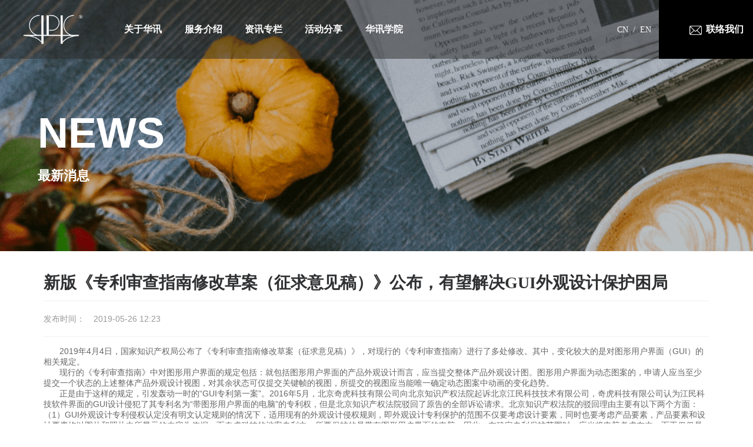

--- FILE ---
content_type: text/html; charset=UTF-8
request_url: https://www.chinaipic.com/news/430.html
body_size: 11450
content:
<!DOCTYPE html>
<!--由中企动力科技集团股份有限公司南京分公司技术部设计制作<br>如果您有任何意见或建议请电邮dm-nanjing@300.cn-->
<html lang="zh"><head>
    
        <title>新版《专利审查指南修改草案（征求意见稿）》公布，有望解决GUI外观设计保护困局-南京华讯知识产权顾问有限公司</title>
        <meta name="description" content="2019年4月4日，国家知识产权局公布了《专利审查指南修改草案（征求意见稿）》，对现行的《专利审查指南》进行了多处修改。其中，变化较大的是对图形用户界面（GUI）的相关规定。现行的《专利审查指南》中对图形用户界面的规定包括：就包括图形用户界面的产品外观设计而言，应当提交整体产品外观设计图。图形用户界面为动态图案的，申请人应当至少提交一个状态的上述整体产品外观设计视图，对其余状态可仅提交关键帧的视图"/>
        <meta name="keywords" content="专利布局"/>
        <meta http-equiv="x-dns-prefetch-control" content="on" />
<link rel="dns-prefetch" href="//omo-oss-image.thefastimg.com"/>
<link rel="dns-prefetch" href="//dcloud-static01.faststatics.com"/>
    <link rel="shortcut icon " type="images/x-icon" href="" />
    <link type="text/css" rel="stylesheet" href="/npublic/libs/css/ceccbootstrap.min.css,global.css?instance=new2024052118342327551&viewType=p&v=1761789185000&siteType=oper">
    <link type="text/css" rel="stylesheet" href="/css/site.css?instance=new2024052118342327551&viewType=p&v=1761789185000&siteType=oper">
    <link type="text/css" rel="stylesheet" href="/css/newxq_c5bb1614a82b7a20dba78243946410c5.min.css?instance=new2024052118342327551&viewType=p&v=1761789185000&siteType=oper">
    <meta name="viewport" content="width=device-width, initial-scale=1, user-scalable=no" />
    <meta name="renderer" content="webkit" />
<meta name="force-rendering" content="webkit" />
<meta http-equiv="X-UA-Compatible" content="IE=edge,chrome=1" />
<script>
    window.env = 'product';
    window.tenant={"bossProductInstance":"NEW2024052118342327551","cdnFlag":"0","cusId":"2pyRA6XvB0xF0v3hQ0Ez6R","domainSSL":"1","domainStatus":10,"flag":1,"foreign":true,"language":"zh_CN","domain":"www.chinaipic.com","makeDomain":"2405215066.p.make.dcloud.portal1.portal.thefastmake.com","mobileMakeDomain":"2405215066.m.make.dcloud.portal1.portal.thefastmake.com","mobileProductDomain":"2405215066.m.oper.dcloud.portal1.portal.fastoper.com","mobilePublishTime":1761789185000,"mobileStatus":8,"ningkerDomain":"FOREIGN_TRADE","pcPublishTime":1761789185000,"productDomain":"2405215066.p.oper.dcloud.portal1.portal.fastoper.com","siteType":"oper","status":6,"tenantId":363564,"unittype":"portal-saas","viewType":"p","code":"2405215066","productGroupId":"PG2024052118342212465","productVersion":"20240101"};
    window.pageObj={"instanceId":"new2024052118342327551","pageId":"f33dce73-f67f-4df2-a5f5-4dd6d10b78cc","name":"新闻详情","filename":"newxq","pageAddress":null,"appId":"60003","pageMotherSetIdList":["footer","head"],"pageMotherSetList":[{"instanceId":"new2024052118342327551","motherSetId":"footer","motherSetName":"默认底部","motherViewType":null,"motherOperStatus":null,"motherSetImageUrl":"/productimg/mother/p/footer.png","motherSetDel":1,"motherSetLocation":1,"pageIds":null,"createTime":1716287771000,"updateTime":1716287771000,"version":0},{"instanceId":"new2024052118342327551","motherSetId":"head","motherSetName":"默认头部","motherViewType":null,"motherOperStatus":null,"motherSetImageUrl":"/productimg/mother/p/head.png","motherSetDel":1,"motherSetLocation":0,"pageIds":null,"createTime":1716287771000,"updateTime":1716287771000,"version":0}],"children":null,"batchCacheTPageList":null,"pageType":"3","contentType":"18505","viewType":null,"imageUrl":null,"previewImg":null,"showOrder":3,"parentId":"cf59b732-3a74-4840-9538-d6e902dae007","bindId":null,"operStatus":"BUSINESS","del":0,"pageTypeName":null,"isHomePage":0,"isLoginPage":0,"isRegisterPage":null,"isDeafault":0,"isLoginCheck":0,"isSpecialPage":0,"isErrorPage":0,"isPermissionPage":null,"isShopPage":0,"isNavigation":null,"isFlowpage":0,"createTime":1717080380000,"updateTime":1717080380000,"_detailId":"1794578660786126848","renderInfo":{"host":"2405215066.p.oper.dcloud.portal1.portal.fastoper.com","realhost":"www.chinaipic.com"}};
</script>
<script src="/npublic/libs/core/ceccjquery.min.js,require.min.js,lib.min.js,page.min.js?instance=new2024052118342327551&viewType=p&v=1761789185000&siteType=oper"></script>
<script src="/npublic/commonjs/common.min.js?instance=new2024052118342327551&viewType=p&v=1761789185000&siteType=oper"></script>
</head><body data-pageid="f33dce73-f67f-4df2-a5f5-4dd6d10b78cc"><div class="main">

<div id="c_grid-116273709439191">    <div class="p_gridbox signal s_tmpl">
            <div id="content_box-116273709439191-0" class="d_gridCell_0 p_gridCell ND_empty"><div id="c_static_001-16420726227420">
<div class="e_container-1 s_layout">
    <div class="cbox-1-0 p_item"><div class="e_image-7 s_img">
                    <a href="/" target="_self">
                    
            <img src="/npublic/img/s.png" lazy="https://omo-oss-image.thefastimg.com/portal-saas/pg2024052118342212465/cms/image/6119fdf6-06ea-4093-9da1-6bfbeb168770.png" alt="" title="" la="la" needthumb="true"/>
        
                    </a>
</div>

</div>
    <div class="cbox-1-1 p_item"><div class="e_navigationA-6 " needjs="true">
    <div class="p_navButton">
        <p class="p_iconBox">
            <svg t="1625644785779" class="icon p_openIcon" viewBox="0 0 1024 1024" version="1.1" xmlns="http://www.w3.org/2000/svg" p-id="5036" width="200" height="200"><path d="M793.93115234 342.36010742H230.21716308c-18.58886719 0-33.65112305-14.75738526-33.65112304-32.95898437s15.0704956-32.95898438 33.65112305-32.95898438h563.71398925c18.58886719 0 33.65112305 14.75738526 33.65112305 32.95898438 0 18.20983887-15.0704956 32.95898438-33.65112305 32.95898437zM793.93115234 732.80047607H230.21716308c-18.58886719 0-33.65112305-14.75738526-33.65112304-32.95898437s15.0704956-32.95898438 33.65112305-32.95898438h563.71398925c18.58886719 0 33.65112305 14.75738526 33.65112305 32.95898438s-15.0704956 32.95898438-33.65112305 32.95898437zM793.93115234 537.99639893H230.21716308c-18.58886719 0-33.65112305-14.75738526-33.65112304-32.95898438s15.0704956-32.95898438 33.65112305-32.95898437h563.71398925c18.58886719 0 33.65112305 14.75738526 33.65112305 32.95898437s-15.0704956 32.95898438-33.65112305 32.95898438z" p-id="5037"></path></svg>
        </p>
    </div>
    <div class="p_navContent">
        <div class="p_navButton">
            <p class="p_iconBox">
                <svg t="1625645389126" class="icon p_closeIcon" viewBox="0 0 1024 1024" version="1.1" xmlns="http://www.w3.org/2000/svg" p-id="5167" width="200" height="200"><path d="M798.72 225.73511147a44.78293333 44.78293333 0 0 0-31.85777813-13.19822294c-11.83288853 0-23.66577813 5.00622187-31.85777707 13.19822294L512 447.82933333 289.45066667 225.28a44.78293333 44.78293333 0 0 0-31.85777814-13.19822187c-11.83288853 0-23.66577813 5.00622187-32.31288853 13.19822187a45.32906667 45.32906667 0 0 0 0 64.17066667L447.82933333 512 225.28 734.54933333a45.32906667 45.32906667 0 1 0 64.17066667 64.17066667L512 576.17066667l222.54933333 222.54933333a45.32906667 45.32906667 0 1 0 64.17066667-64.17066667L576.17066667 512l222.54933333-222.54933333c17.29422187-17.29422187 17.29422187-46.42133333 0-63.7155552z" p-id="5168"></path></svg>
            </p>
        </div>
        <ul class="p_level1Box">
            <li class="p_level1Item">
                <p class="p_menu1Item js_editor_click">
                    <a href="/about.html" target="">
                        <span class="s_templatetitle">关于华讯</span>
                    </a>
                    <svg t="1625735163067" class="icon p_jtIcon" viewBox="0 0 1024 1024" version="1.1" xmlns="http://www.w3.org/2000/svg" p-id="1486" width="200" height="200"><path d="M661.16183428 486.94732961L415.99871022 219.24359155c-13.37500289-14.59708438-35.98351032-15.54759219-50.51270128-2.24048272-14.59708438 13.37500289-15.54759219 35.98351032-2.24048272 50.51270127l223.09776396 243.60157549-222.89408371 244.28050967c-13.30710947 14.59708438-12.28870823 37.20559179 2.30837613 50.51270125 14.59708438 13.30710947 37.20559179 12.28870823 50.51270128-2.30837613l244.75576356-268.11109855c0.47525392-0.54314733 1.01840124-1.15418807 1.42576173-1.6973354 11.13452018-13.51078973 10.93083994-33.53934734-1.2899749-46.84645682z" p-id="1487"></path></svg>
                </p>
                <ul class="p_level2Box">
                    <li class="p_level2Item">
                        <p class="p_menu2Item js_editor_click">
                            <a href="/hxjj.html" target="">
                                <span>华讯简介</span>
                            </a>
                            <svg t="1625735163067" class="icon p_jtIcon" viewBox="0 0 1024 1024" version="1.1" xmlns="http://www.w3.org/2000/svg" p-id="1486" width="200" height="200"><path d="M661.16183428 486.94732961L415.99871022 219.24359155c-13.37500289-14.59708438-35.98351032-15.54759219-50.51270128-2.24048272-14.59708438 13.37500289-15.54759219 35.98351032-2.24048272 50.51270127l223.09776396 243.60157549-222.89408371 244.28050967c-13.30710947 14.59708438-12.28870823 37.20559179 2.30837613 50.51270125 14.59708438 13.30710947 37.20559179 12.28870823 50.51270128-2.30837613l244.75576356-268.11109855c0.47525392-0.54314733 1.01840124-1.15418807 1.42576173-1.6973354 11.13452018-13.51078973 10.93083994-33.53934734-1.2899749-46.84645682z" p-id="1487"></path></svg>
                        </p>
                    </li>
                    <li class="p_level2Item">
                        <p class="p_menu2Item js_editor_click">
                            <a href="/dbkh.html" target="">
                                <span>代表客户与业绩</span>
                            </a>
                            <svg t="1625735163067" class="icon p_jtIcon" viewBox="0 0 1024 1024" version="1.1" xmlns="http://www.w3.org/2000/svg" p-id="1486" width="200" height="200"><path d="M661.16183428 486.94732961L415.99871022 219.24359155c-13.37500289-14.59708438-35.98351032-15.54759219-50.51270128-2.24048272-14.59708438 13.37500289-15.54759219 35.98351032-2.24048272 50.51270127l223.09776396 243.60157549-222.89408371 244.28050967c-13.30710947 14.59708438-12.28870823 37.20559179 2.30837613 50.51270125 14.59708438 13.30710947 37.20559179 12.28870823 50.51270128-2.30837613l244.75576356-268.11109855c0.47525392-0.54314733 1.01840124-1.15418807 1.42576173-1.6973354 11.13452018-13.51078973 10.93083994-33.53934734-1.2899749-46.84645682z" p-id="1487"></path></svg>
                        </p>
                    </li>
                    <li class="p_level2Item">
                        <p class="p_menu2Item js_editor_click">
                            <a href="/hzkh.html" target="">
                                <span>合作客户</span>
                            </a>
                            <svg t="1625735163067" class="icon p_jtIcon" viewBox="0 0 1024 1024" version="1.1" xmlns="http://www.w3.org/2000/svg" p-id="1486" width="200" height="200"><path d="M661.16183428 486.94732961L415.99871022 219.24359155c-13.37500289-14.59708438-35.98351032-15.54759219-50.51270128-2.24048272-14.59708438 13.37500289-15.54759219 35.98351032-2.24048272 50.51270127l223.09776396 243.60157549-222.89408371 244.28050967c-13.30710947 14.59708438-12.28870823 37.20559179 2.30837613 50.51270125 14.59708438 13.30710947 37.20559179 12.28870823 50.51270128-2.30837613l244.75576356-268.11109855c0.47525392-0.54314733 1.01840124-1.15418807 1.42576173-1.6973354 11.13452018-13.51078973 10.93083994-33.53934734-1.2899749-46.84645682z" p-id="1487"></path></svg>
                        </p>
                    </li>
                </ul>
            </li>
            <li class="p_level1Item">
                <p class="p_menu1Item js_editor_click">
                    <a href="/service.html" target="">
                        <span class="s_templatetitle">服务介绍</span>
                    </a>
                    <svg t="1625735163067" class="icon p_jtIcon" viewBox="0 0 1024 1024" version="1.1" xmlns="http://www.w3.org/2000/svg" p-id="1486" width="200" height="200"><path d="M661.16183428 486.94732961L415.99871022 219.24359155c-13.37500289-14.59708438-35.98351032-15.54759219-50.51270128-2.24048272-14.59708438 13.37500289-15.54759219 35.98351032-2.24048272 50.51270127l223.09776396 243.60157549-222.89408371 244.28050967c-13.30710947 14.59708438-12.28870823 37.20559179 2.30837613 50.51270125 14.59708438 13.30710947 37.20559179 12.28870823 50.51270128-2.30837613l244.75576356-268.11109855c0.47525392-0.54314733 1.01840124-1.15418807 1.42576173-1.6973354 11.13452018-13.51078973 10.93083994-33.53934734-1.2899749-46.84645682z" p-id="1487"></path></svg>
                </p>
                <ul class="p_level2Box">
                    <li class="p_level2Item">
                        <p class="p_menu2Item js_editor_click">
                            <a href="/zlxx.html" target="">
                                <span>专利信息</span>
                            </a>
                            <svg t="1625735163067" class="icon p_jtIcon" viewBox="0 0 1024 1024" version="1.1" xmlns="http://www.w3.org/2000/svg" p-id="1486" width="200" height="200"><path d="M661.16183428 486.94732961L415.99871022 219.24359155c-13.37500289-14.59708438-35.98351032-15.54759219-50.51270128-2.24048272-14.59708438 13.37500289-15.54759219 35.98351032-2.24048272 50.51270127l223.09776396 243.60157549-222.89408371 244.28050967c-13.30710947 14.59708438-12.28870823 37.20559179 2.30837613 50.51270125 14.59708438 13.30710947 37.20559179 12.28870823 50.51270128-2.30837613l244.75576356-268.11109855c0.47525392-0.54314733 1.01840124-1.15418807 1.42576173-1.6973354 11.13452018-13.51078973 10.93083994-33.53934734-1.2899749-46.84645682z" p-id="1487"></path></svg>
                        </p>
                    </li>
                    <li class="p_level2Item">
                        <p class="p_menu2Item js_editor_click">
                            <a href="/zlfx.html" target="">
                                <span>专利分析</span>
                            </a>
                            <svg t="1625735163067" class="icon p_jtIcon" viewBox="0 0 1024 1024" version="1.1" xmlns="http://www.w3.org/2000/svg" p-id="1486" width="200" height="200"><path d="M661.16183428 486.94732961L415.99871022 219.24359155c-13.37500289-14.59708438-35.98351032-15.54759219-50.51270128-2.24048272-14.59708438 13.37500289-15.54759219 35.98351032-2.24048272 50.51270127l223.09776396 243.60157549-222.89408371 244.28050967c-13.30710947 14.59708438-12.28870823 37.20559179 2.30837613 50.51270125 14.59708438 13.30710947 37.20559179 12.28870823 50.51270128-2.30837613l244.75576356-268.11109855c0.47525392-0.54314733 1.01840124-1.15418807 1.42576173-1.6973354 11.13452018-13.51078973 10.93083994-33.53934734-1.2899749-46.84645682z" p-id="1487"></path></svg>
                        </p>
                    </li>
                    <li class="p_level2Item">
                        <p class="p_menu2Item js_editor_click">
                            <a href="/zlgw.html" target="">
                                <span>专利顾问</span>
                            </a>
                            <svg t="1625735163067" class="icon p_jtIcon" viewBox="0 0 1024 1024" version="1.1" xmlns="http://www.w3.org/2000/svg" p-id="1486" width="200" height="200"><path d="M661.16183428 486.94732961L415.99871022 219.24359155c-13.37500289-14.59708438-35.98351032-15.54759219-50.51270128-2.24048272-14.59708438 13.37500289-15.54759219 35.98351032-2.24048272 50.51270127l223.09776396 243.60157549-222.89408371 244.28050967c-13.30710947 14.59708438-12.28870823 37.20559179 2.30837613 50.51270125 14.59708438 13.30710947 37.20559179 12.28870823 50.51270128-2.30837613l244.75576356-268.11109855c0.47525392-0.54314733 1.01840124-1.15418807 1.42576173-1.6973354 11.13452018-13.51078973 10.93083994-33.53934734-1.2899749-46.84645682z" p-id="1487"></path></svg>
                        </p>
                    </li>
                    <li class="p_level2Item">
                        <p class="p_menu2Item js_editor_click">
                            <a href="/wqzx.html" target="">
                                <span>维权中心</span>
                            </a>
                            <svg t="1625735163067" class="icon p_jtIcon" viewBox="0 0 1024 1024" version="1.1" xmlns="http://www.w3.org/2000/svg" p-id="1486" width="200" height="200"><path d="M661.16183428 486.94732961L415.99871022 219.24359155c-13.37500289-14.59708438-35.98351032-15.54759219-50.51270128-2.24048272-14.59708438 13.37500289-15.54759219 35.98351032-2.24048272 50.51270127l223.09776396 243.60157549-222.89408371 244.28050967c-13.30710947 14.59708438-12.28870823 37.20559179 2.30837613 50.51270125 14.59708438 13.30710947 37.20559179 12.28870823 50.51270128-2.30837613l244.75576356-268.11109855c0.47525392-0.54314733 1.01840124-1.15418807 1.42576173-1.6973354 11.13452018-13.51078973 10.93083994-33.53934734-1.2899749-46.84645682z" p-id="1487"></path></svg>
                        </p>
                    </li>
                </ul>
            </li>
            <li class="p_level1Item">
                <p class="p_menu1Item js_editor_click">
                    <a href="/zxzl.html" target="">
                        <span class="s_templatetitle">资讯专栏</span>
                    </a>
                    <svg t="1625735163067" class="icon p_jtIcon" viewBox="0 0 1024 1024" version="1.1" xmlns="http://www.w3.org/2000/svg" p-id="1486" width="200" height="200"><path d="M661.16183428 486.94732961L415.99871022 219.24359155c-13.37500289-14.59708438-35.98351032-15.54759219-50.51270128-2.24048272-14.59708438 13.37500289-15.54759219 35.98351032-2.24048272 50.51270127l223.09776396 243.60157549-222.89408371 244.28050967c-13.30710947 14.59708438-12.28870823 37.20559179 2.30837613 50.51270125 14.59708438 13.30710947 37.20559179 12.28870823 50.51270128-2.30837613l244.75576356-268.11109855c0.47525392-0.54314733 1.01840124-1.15418807 1.42576173-1.6973354 11.13452018-13.51078973 10.93083994-33.53934734-1.2899749-46.84645682z" p-id="1487"></path></svg>
                </p>
                <ul class="p_level2Box">
                    <li class="p_level2Item">
                        <p class="p_menu2Item js_editor_click">
                            <a href="/zxzx.html" target="">
                                <span>最新消息</span>
                            </a>
                            <svg t="1625735163067" class="icon p_jtIcon" viewBox="0 0 1024 1024" version="1.1" xmlns="http://www.w3.org/2000/svg" p-id="1486" width="200" height="200"><path d="M661.16183428 486.94732961L415.99871022 219.24359155c-13.37500289-14.59708438-35.98351032-15.54759219-50.51270128-2.24048272-14.59708438 13.37500289-15.54759219 35.98351032-2.24048272 50.51270127l223.09776396 243.60157549-222.89408371 244.28050967c-13.30710947 14.59708438-12.28870823 37.20559179 2.30837613 50.51270125 14.59708438 13.30710947 37.20559179 12.28870823 50.51270128-2.30837613l244.75576356-268.11109855c0.47525392-0.54314733 1.01840124-1.15418807 1.42576173-1.6973354 11.13452018-13.51078973 10.93083994-33.53934734-1.2899749-46.84645682z" p-id="1487"></path></svg>
                        </p>
                    </li>
                    <li class="p_level2Item">
                        <p class="p_menu2Item js_editor_click">
                            <a href="/PUBLICATIONS.html" target="">
                                <span>投稿与出版电子报</span>
                            </a>
                            <svg t="1625735163067" class="icon p_jtIcon" viewBox="0 0 1024 1024" version="1.1" xmlns="http://www.w3.org/2000/svg" p-id="1486" width="200" height="200"><path d="M661.16183428 486.94732961L415.99871022 219.24359155c-13.37500289-14.59708438-35.98351032-15.54759219-50.51270128-2.24048272-14.59708438 13.37500289-15.54759219 35.98351032-2.24048272 50.51270127l223.09776396 243.60157549-222.89408371 244.28050967c-13.30710947 14.59708438-12.28870823 37.20559179 2.30837613 50.51270125 14.59708438 13.30710947 37.20559179 12.28870823 50.51270128-2.30837613l244.75576356-268.11109855c0.47525392-0.54314733 1.01840124-1.15418807 1.42576173-1.6973354 11.13452018-13.51078973 10.93083994-33.53934734-1.2899749-46.84645682z" p-id="1487"></path></svg>
                        </p>
                    </li>
                </ul>
            </li>
            <li class="p_level1Item">
                <p class="p_menu1Item js_editor_click">
                    <a href="/hdxx.html" target="">
                        <span class="s_templatetitle">活动分享</span>
                    </a>
                    <svg t="1625735163067" class="icon p_jtIcon" viewBox="0 0 1024 1024" version="1.1" xmlns="http://www.w3.org/2000/svg" p-id="1486" width="200" height="200"><path d="M661.16183428 486.94732961L415.99871022 219.24359155c-13.37500289-14.59708438-35.98351032-15.54759219-50.51270128-2.24048272-14.59708438 13.37500289-15.54759219 35.98351032-2.24048272 50.51270127l223.09776396 243.60157549-222.89408371 244.28050967c-13.30710947 14.59708438-12.28870823 37.20559179 2.30837613 50.51270125 14.59708438 13.30710947 37.20559179 12.28870823 50.51270128-2.30837613l244.75576356-268.11109855c0.47525392-0.54314733 1.01840124-1.15418807 1.42576173-1.6973354 11.13452018-13.51078973 10.93083994-33.53934734-1.2899749-46.84645682z" p-id="1487"></path></svg>
                </p>
                <ul class="p_level2Box">
                    <li class="p_level2Item">
                        <p class="p_menu2Item js_editor_click">
                            <a href="/hdxx.html" target="">
                                <span>活动信息</span>
                            </a>
                            <svg t="1625735163067" class="icon p_jtIcon" viewBox="0 0 1024 1024" version="1.1" xmlns="http://www.w3.org/2000/svg" p-id="1486" width="200" height="200"><path d="M661.16183428 486.94732961L415.99871022 219.24359155c-13.37500289-14.59708438-35.98351032-15.54759219-50.51270128-2.24048272-14.59708438 13.37500289-15.54759219 35.98351032-2.24048272 50.51270127l223.09776396 243.60157549-222.89408371 244.28050967c-13.30710947 14.59708438-12.28870823 37.20559179 2.30837613 50.51270125 14.59708438 13.30710947 37.20559179 12.28870823 50.51270128-2.30837613l244.75576356-268.11109855c0.47525392-0.54314733 1.01840124-1.15418807 1.42576173-1.6973354 11.13452018-13.51078973 10.93083994-33.53934734-1.2899749-46.84645682z" p-id="1487"></path></svg>
                        </p>
                    </li>
                    <li class="p_level2Item">
                        <p class="p_menu2Item js_editor_click">
                            <a href="/hdyp.html" target="">
                                <span>活动影片</span>
                            </a>
                            <svg t="1625735163067" class="icon p_jtIcon" viewBox="0 0 1024 1024" version="1.1" xmlns="http://www.w3.org/2000/svg" p-id="1486" width="200" height="200"><path d="M661.16183428 486.94732961L415.99871022 219.24359155c-13.37500289-14.59708438-35.98351032-15.54759219-50.51270128-2.24048272-14.59708438 13.37500289-15.54759219 35.98351032-2.24048272 50.51270127l223.09776396 243.60157549-222.89408371 244.28050967c-13.30710947 14.59708438-12.28870823 37.20559179 2.30837613 50.51270125 14.59708438 13.30710947 37.20559179 12.28870823 50.51270128-2.30837613l244.75576356-268.11109855c0.47525392-0.54314733 1.01840124-1.15418807 1.42576173-1.6973354 11.13452018-13.51078973 10.93083994-33.53934734-1.2899749-46.84645682z" p-id="1487"></path></svg>
                        </p>
                    </li>
                    <li class="p_level2Item">
                        <p class="p_menu2Item js_editor_click">
                            <a href="/mtcf.html" target="">
                                <span>媒体采访</span>
                            </a>
                            <svg t="1625735163067" class="icon p_jtIcon" viewBox="0 0 1024 1024" version="1.1" xmlns="http://www.w3.org/2000/svg" p-id="1486" width="200" height="200"><path d="M661.16183428 486.94732961L415.99871022 219.24359155c-13.37500289-14.59708438-35.98351032-15.54759219-50.51270128-2.24048272-14.59708438 13.37500289-15.54759219 35.98351032-2.24048272 50.51270127l223.09776396 243.60157549-222.89408371 244.28050967c-13.30710947 14.59708438-12.28870823 37.20559179 2.30837613 50.51270125 14.59708438 13.30710947 37.20559179 12.28870823 50.51270128-2.30837613l244.75576356-268.11109855c0.47525392-0.54314733 1.01840124-1.15418807 1.42576173-1.6973354 11.13452018-13.51078973 10.93083994-33.53934734-1.2899749-46.84645682z" p-id="1487"></path></svg>
                        </p>
                    </li>
                    <li class="p_level2Item">
                        <p class="p_menu2Item js_editor_click">
                            <a href="/cyxz.html" target="">
                                <span>产业新知</span>
                            </a>
                            <svg t="1625735163067" class="icon p_jtIcon" viewBox="0 0 1024 1024" version="1.1" xmlns="http://www.w3.org/2000/svg" p-id="1486" width="200" height="200"><path d="M661.16183428 486.94732961L415.99871022 219.24359155c-13.37500289-14.59708438-35.98351032-15.54759219-50.51270128-2.24048272-14.59708438 13.37500289-15.54759219 35.98351032-2.24048272 50.51270127l223.09776396 243.60157549-222.89408371 244.28050967c-13.30710947 14.59708438-12.28870823 37.20559179 2.30837613 50.51270125 14.59708438 13.30710947 37.20559179 12.28870823 50.51270128-2.30837613l244.75576356-268.11109855c0.47525392-0.54314733 1.01840124-1.15418807 1.42576173-1.6973354 11.13452018-13.51078973 10.93083994-33.53934734-1.2899749-46.84645682z" p-id="1487"></path></svg>
                        </p>
                    </li>
                </ul>
            </li>
            <li class="p_level1Item">
                <p class="p_menu1Item js_editor_click">
                    <a href="/hxxy.html" target="">
                        <span class="s_templatetitle">华讯学院</span>
                    </a>
                    <svg t="1625735163067" class="icon p_jtIcon" viewBox="0 0 1024 1024" version="1.1" xmlns="http://www.w3.org/2000/svg" p-id="1486" width="200" height="200"><path d="M661.16183428 486.94732961L415.99871022 219.24359155c-13.37500289-14.59708438-35.98351032-15.54759219-50.51270128-2.24048272-14.59708438 13.37500289-15.54759219 35.98351032-2.24048272 50.51270127l223.09776396 243.60157549-222.89408371 244.28050967c-13.30710947 14.59708438-12.28870823 37.20559179 2.30837613 50.51270125 14.59708438 13.30710947 37.20559179 12.28870823 50.51270128-2.30837613l244.75576356-268.11109855c0.47525392-0.54314733 1.01840124-1.15418807 1.42576173-1.6973354 11.13452018-13.51078973 10.93083994-33.53934734-1.2899749-46.84645682z" p-id="1487"></path></svg>
                </p>
                <ul class="p_level2Box">
                    <li class="p_level2Item">
                        <p class="p_menu2Item js_editor_click">
                            <a href="/hxxy.html" target="">
                                <span>课程介绍</span>
                            </a>
                            <svg t="1625735163067" class="icon p_jtIcon" viewBox="0 0 1024 1024" version="1.1" xmlns="http://www.w3.org/2000/svg" p-id="1486" width="200" height="200"><path d="M661.16183428 486.94732961L415.99871022 219.24359155c-13.37500289-14.59708438-35.98351032-15.54759219-50.51270128-2.24048272-14.59708438 13.37500289-15.54759219 35.98351032-2.24048272 50.51270127l223.09776396 243.60157549-222.89408371 244.28050967c-13.30710947 14.59708438-12.28870823 37.20559179 2.30837613 50.51270125 14.59708438 13.30710947 37.20559179 12.28870823 50.51270128-2.30837613l244.75576356-268.11109855c0.47525392-0.54314733 1.01840124-1.15418807 1.42576173-1.6973354 11.13452018-13.51078973 10.93083994-33.53934734-1.2899749-46.84645682z" p-id="1487"></path></svg>
                        </p>
                    </li>
                </ul>
            </li>
        </ul>
    </div>
</div>

</div>
    <div class="cbox-1-2 p_item"><div class="e_container-8 s_layout">
    <div class="cbox-8-0 p_item"><div class="e_richText-9 s_title clearfix">
    <p style="font-size: 14px; line-height: 24px; text-align: right;"><span style="color:#FFFFFF;"><span style="font-size:14px;"><span style="font-family:微软雅黑;"><a href="https://www.chinaipic.com/">CN</a>&nbsp; /&nbsp;&nbsp;<a href="http://en.chinaipic.com/">EN</a></span></span></span></p>

</div></div>
    <div class="cbox-8-1 p_item"><div class="e_container-10 s_layout">
    <div class="cbox-10-0 p_item"><div class="e_icon-12 s_title">
    <svg t="1664429819955" class="icon" viewBox="0 0 1024 1024" version="1.1" xmlns="http://www.w3.org/2000/svg" p-id="3559" width="200" height="200"><path d="M838.954667 234.666667H170.666667c-3.626667 0-7.168 0.448-10.56 1.322666l323.690666 323.669334a21.333333 21.333333 0 0 0 30.165334 0L838.954667 234.666667z m46.144 14.186666l-260.693334 260.693334 262.933334 262.912c5.44-7.168 8.661333-16.106667 8.661333-25.792V277.333333c0-10.944-4.117333-20.906667-10.88-28.48zM843.861333 789.333333l-249.6-249.621333-50.133333 50.133333a64 64 0 0 1-90.517333 0l-50.112-50.133333L156.373333 786.88c4.48 1.578667 9.28 2.453333 14.314667 2.453333h673.194667zM128.661333 754.218667L373.333333 509.525333 129.578667 265.813333A42.709333 42.709333 0 0 0 128 277.333333v469.333334c0 2.56 0.213333 5.098667 0.661333 7.552zM170.666667 192h682.666666a85.333333 85.333333 0 0 1 85.333334 85.333333v469.333334a85.333333 85.333333 0 0 1-85.333334 85.333333H170.666667a85.333333 85.333333 0 0 1-85.333334-85.333333V277.333333a85.333333 85.333333 0 0 1 85.333334-85.333333z" fill="#005daa" p-id="3560"></path></svg>
</div></div>
    <div class="cbox-10-1 p_item"><p class="e_text-11 s_title">
        <a href="/contact.html" target="_self">
        联络我们
        </a>
</p></div>
</div></div>
</div></div>
</div>
 <input type="hidden" name="propJson" value='{&quot;dense_11&quot;:&quot;&quot;,&quot;href_7&quot;:{&quot;transport&quot;:[],&quot;type&quot;:&quot;page&quot;,&quot;value&quot;:{&quot;pageId&quot;:&quot;af96174b-39ab-430a-a049-013fbaedc0p0&quot;,&quot;hash&quot;:&quot;&quot;},&quot;target&quot;:&quot;_self&quot;},&quot;setting_4&quot;:{},&quot;setting_7&quot;:{&quot;fit&quot;:&quot;contain&quot;,&quot;errorUrl&quot;:&quot;&quot;,&quot;needThumb&quot;:&quot;true&quot;,&quot;isLazy&quot;:&quot;true&quot;},&quot;showArrow_6&quot;:true,&quot;imgList1_7&quot;:[],&quot;imgList2_7&quot;:[],&quot;space_7&quot;:0,&quot;prompt_11&quot;:&quot;&quot;,&quot;href_12&quot;:{&quot;type&quot;:&quot;none&quot;,&quot;value&quot;:&quot;&quot;,&quot;target&quot;:&quot;&quot;},&quot;href_11&quot;:{&quot;transport&quot;:[],&quot;type&quot;:&quot;page&quot;,&quot;value&quot;:{&quot;pageId&quot;:&quot;13f6f13a-d236-4d47-ac40-aa36838f110a&quot;,&quot;hash&quot;:&quot;&quot;},&quot;target&quot;:&quot;_self&quot;}}'/></div></div>
    </div>
</div>
<div id="c_banner_019-17169691151190">
<div class="e_bannerA-2 s_list" needjs="true">
    <div class="swiper-container" >
        <div class="swiper-wrapper p_swiperContainer">
            <div class="swiper-slide p_slide">
                    <div class="p_img">
                        <a href="javascript:;" >
                            <img src="https://omo-oss-image.thefastimg.com/portal-saas/pg2024052118342212465/cms/image/a4e307df-dbd6-4884-bf86-429521bfa0e4.png" alt="NEWS" title="NEWS" la="la"/>
                        </a>
                    </div>
                <div class="p_info ">
                    <div>
                        <h2 class="text-white p_btitle">
                            <a href="javascript:;" >
                            NEWS
                            </a>
                        </h2>
                        <h6 class="text-white p_subtitle">最新消息</h6>
                    </div>
                </div>
            </div>
        </div>
    </div>
</div>
 <input type="hidden" name="propJson" value='{&quot;settings_2&quot;:{&quot;videoLoop&quot;:false,&quot;videoControlor&quot;:false,&quot;navigation&quot;:false,&quot;pagination&quot;:false,&quot;effect&quot;:&quot;slide&quot;,&quot;showText&quot;:true,&quot;videoAutoplay&quot;:false,&quot;videoMouted&quot;:true,&quot;deplay&quot;:4,&quot;autoplay&quot;:false,&quot;speed&quot;:0,&quot;direction&quot;:&quot;horizontal&quot;}}'/></div><div id="c_new_detail_026-1716970046875">
<div class="e_container-2 s_layout">
    <div class="cbox-2-0 p_item"><h1 class="e_h1-3 s_subtitle">
    新版《专利审查指南修改草案（征求意见稿）》公布，有望解决GUI外观设计保护困局
</h1><hr class="e_line-4 s_line" /><div class="e_container-43 s_layout">
    <div class="cbox-43-0 p_item"><div class="e_container-45 s_layout">
    <div class="cbox-45-0 p_item"><p class="e_text-31 s_link">
    发布时间：
</p></div>
    <div class="cbox-45-1 p_item"><P class="e_timeFormat-30 s_link">2019-05-26 12:23</P></div>
</div></div>
    <div class="cbox-43-1 p_item"></div>
    <div class="cbox-43-2 p_item"></div>
</div><hr class="e_line-6 s_line" /><div class="e_richText-7 s_link">
    <div class='reset_style js-reset_style js-adapMobile '><p style="text-indent:20.0pt;">
	2019年4月4日，国家知识产权局公布了《专利审查指南修改草案（征求意见稿）》，对现行的《专利审查指南》进行了多处修改。其中，变化较大的是对图形用户界面（GUI）的相关规定。</p>
<p style="text-indent:20.0pt;">
	现行的《专利审查指南》中对图形用户界面的规定包括：就包括图形用户界面的产品外观设计而言，应当提交整体产品外观设计图。图形用户界面为动态图案的，申请人应当至少提交一个状态的上述整体产品外观设计视图，对其余状态可仅提交关键帧的视图，所提交的视图应当能唯一确定动态图案中动画的变化趋势。</p>
<p style="text-indent:20.0pt;">
	正是由于这样的规定，引发轰动一时的“GUI专利第一案”。2016年5月，北京奇虎科技有限公司向北京知识产权法院起诉北京江民科技技术有限公司，奇虎科技有限公司认为江民科技软件界面的GUI设计侵犯了其专利名为“带图形用户界面的电脑”的专利权，但是北京知识产权法院驳回了原告的全部诉讼请求。北京知识产权法院的驳回理由主要有以下两个方面：（1）GUI外观设计专利侵权认定没有明文认定规则的情况下，适用现有的外观设计侵权规则，即外观设计专利保护的范围不仅要考虑设计要素，同时也要考虑产品要素，产品要素和设计要素均以图片和照片中所显示的内容为依据。而奇虎科技的涉案专利中，所要保护的是带有图形用户界面的电脑，因此，在确定专利保护范围时，应当将电脑考虑在内，而不仅仅是关注图形界面。（2）被诉侵权行为是被告向用户提供被诉侵权软件的行为，而不是销售、制造、许诺销售、进口与涉案专利相同或者类似类别的产品，因为被诉侵权的软件不属于外观设计产品的范畴，因此，即使被诉侵权软件的用户界面与涉案专利的用户界面相似甚至相同，该软件仍不落入外观设计专利的保护范围。</p>
<p style="text-indent:20.0pt;">
	在现行的制度下，GUI外观设计的申请一般需要结合硬件产品才能申请外观设计专利，所以现在我们看到很多GUI外观设计的名称都是“带GUI的电脑”“带GUI的手机”“带GUI的移动设备”“带GUI的终端”等。而根据专利侵权的判定原则，全覆盖原则和等同侵权原则，一项设计侵犯该专利权时，必须同时满足“GUI设计”和“相配合的硬件”这两大条件，而目前申请GUI外观设计专利的主要公司是国内的软件公司，并没有相配合的硬件，因此，在GUI专利侵权的可能性很低。这也是为什么奇虎公司“GUI专利第一案”之后，再也未爆出GUI外观设计专利第二案、第三案，没有相关的案件出现，并不是没有与这些GUI外观设计相似的产品产生，而是专利权人在主动维权方面的积极性显著下降。</p>
<p style="text-indent:20.0pt;">
	在2019年4月4日公布的《专利审查指南修改草案（征求意见稿）》中，将该规定删除，意味着以后在申请图形用户界面时不再需要提交整体产品的外观设计图。并且，新的征求意见稿中，添加了对图形用户界面的产品的外观设计的定义，涉及图形用户界面的产品外观设计是指产品设计要点包括图形用户界面的设计。而在产品名称方面，规定图形用户界面的产品外观设计名称，应表明图形用户界面的主要用途和其所应用的产品，一般要有“图形用户界面”字样的关键词，动态图形用户界面的产品名称要有“动态”字样的关键词。如：“带有温控图形用户界面的冰箱”、“手机的天气预报动态图形用户界面”。这也与之前GUI外观设计的名称为“带GUI的电脑”“带GUI的终端”等名称产生较大的差别。</p>
<p style="text-indent:20.0pt;">
	根据以上修改，可以看出未来GUI外观设计专利与硬件的关系将不再如此密切，以后GUI外观设计专利不仅可以保护具有图形用户界面的产品，也可以保护产品的图形用户界面本身。这样的修改将更加能保护专利权人的合法权益，让GUI外观设计专利发挥其应有的作用。不过，目前仅仅是专利审查指南修改草案的征求意见稿，未来GUI外观设计专利的保护范围的限定可能还得交给诉讼来裁定。</p>
<p>
	&nbsp;</p>
<p>
	<span style="color:rgb(89,89,89);"><span style="font-size:10pt;">文章来源：</span></span><span style="color:#595959;"><span style="font-family:times new roman,serif;"><span style="font-size:10.0pt;">IPRdaily</span></span></span><span style="color:rgb(89,89,89);"><span style="font-size:10pt;">中文网（</span></span><span style="color:#595959;"><span style="font-family:times new roman,serif;"><span style="font-size:10.0pt;">iprdaily.cn</span></span></span><span style="color:rgb(89,89,89);"><span style="font-size:10pt;">）</span></span><span style="color:#595959;"><span style="font-family:times new roman,serif;"><span style="font-size:10.0pt;">GUI</span></span></span><span style="color:rgb(89,89,89);"><span style="font-size:10pt;">外观设计专利路在何方？</span></span></p>
</div>
</div><hr class="e_line-8 s_line" /><div class="e_container-9 s_layout">
    <div class="cbox-9-0 p_item"><p class="e_text-10 s_body">
    有望,gui,外观设计,界面,用户,专利,图形,产品,保护,侵权
</p></div>
</div></div>
</div>
 <input type="hidden" name="propJson" value='{&quot;range_30&quot;:&quot;-&quot;,&quot;format_30&quot;:&quot;yyyy-MM-dd hh:mm&quot;,&quot;time_30&quot;:&quot;2021-09-15 00:00&quot;,&quot;href_3&quot;:{&quot;type&quot;:&quot;none&quot;,&quot;value&quot;:&quot;&quot;,&quot;target&quot;:&quot;_self&quot;},&quot;href_10&quot;:{&quot;type&quot;:&quot;none&quot;,&quot;value&quot;:&quot;&quot;,&quot;target&quot;:&quot;&quot;},&quot;href_31&quot;:{&quot;type&quot;:&quot;none&quot;,&quot;value&quot;:&quot;&quot;,&quot;target&quot;:&quot;_self&quot;}}'/></div>

<div id="c_grid-116273709439190">    <div class="p_gridbox signal s_tmpl_footer">
            <div id="content_box-116273709439190-0" class="d_gridCell_0 p_gridCell ND_empty"><div id="c_static_001-1716820222063">
<p class="e_text-2 s_title">
        <a href="/contact.html" target="_self">
        CONTACT
        </a>
</p><p class="e_text-3 s_title">
        <a href="/contact.html" target="_self">
        联络我们
        </a>
</p>
 <input type="hidden" name="propJson" value='{&quot;prompt_3&quot;:&quot;&quot;,&quot;href_3&quot;:{&quot;transport&quot;:[],&quot;type&quot;:&quot;page&quot;,&quot;value&quot;:{&quot;pageId&quot;:&quot;13f6f13a-d236-4d47-ac40-aa36838f110a&quot;,&quot;hash&quot;:&quot;&quot;},&quot;target&quot;:&quot;_self&quot;},&quot;href_2&quot;:{&quot;transport&quot;:[],&quot;type&quot;:&quot;page&quot;,&quot;value&quot;:{&quot;pageId&quot;:&quot;13f6f13a-d236-4d47-ac40-aa36838f110a&quot;,&quot;hash&quot;:&quot;&quot;},&quot;target&quot;:&quot;_self&quot;},&quot;dense_2&quot;:&quot;&quot;,&quot;prompt_2&quot;:&quot;&quot;,&quot;dense_3&quot;:&quot;&quot;}'/></div><div id="c_static_001-1716820428642">
<div class="e_container-1 s_layout">
    <div class="cbox-1-0 p_item"><div class="e_container-2 s_layout">
    <div class="cbox-2-0 p_item"><div class="e_image-3 s_img">
                    <a href="/" target="_self">
                    
            <img src="/npublic/img/s.png" lazy="https://omo-oss-image.thefastimg.com/portal-saas/pg2024052118342212465/cms/image/03eb2974-096c-4f1f-b536-cdf4e3f3d6d5.png" alt="" title="" la="la" needthumb="true"/>
        
                    </a>
</div><div class="e_loop-4 s_list" needjs="true" ds-id="" elem-id="e_loop-4">
    <div class="">

        
            <div class="p_list">
                <div class="cbox-4 p_loopitem"><div class="e_container-5 s_layout">
    <div class="cbox-5-0 p_item"><div class="e_image-6 s_img">
                    
            <img src="/npublic/img/s.png" lazy="https://omo-oss-image.thefastimg.com/portal-saas/pg2024052118342212465/cms/image/94308e45-dee7-4761-90e3-85e5f34b6f98.png" alt="图片名称" title="图片名称" la="la" needthumb="true"/>
        
</div></div>
    <div class="cbox-5-1 p_item"><p class="e_text-7 s_title">
        <a href="tel:+86 25 56673162" rel="nofollow" rel="nofollow" target="_self">
        +86 25 56673162
        </a>
</p></div>
</div></div>
                <div class="cbox-4 p_loopitem"><div class="e_container-5 s_layout">
    <div class="cbox-5-0 p_item"><div class="e_image-6 s_img">
                    
            <img src="/npublic/img/s.png" lazy="https://omo-oss-image.thefastimg.com/portal-saas/pg2024052118342212465/cms/image/555baca3-21b3-4b9e-af35-380a6632e7f5.png" alt="图片名称" title="图片名称" la="la" needthumb="true"/>
        
</div></div>
    <div class="cbox-5-1 p_item"><p class="e_text-7 s_title">
        <a href="mailto:service@chinaipic.com" rel="nofollow" rel="nofollow" target="_self">
        service@chinaipic.com
        </a>
</p></div>
</div></div>
                <div class="cbox-4 p_loopitem"><div class="e_container-5 s_layout">
    <div class="cbox-5-0 p_item"><div class="e_image-6 s_img">
                    
            <img src="/npublic/img/s.png" lazy="https://omo-oss-image.thefastimg.com/portal-saas/pg2024052118342212465/cms/image/23d77a78-e038-4e82-9eea-105712166882.png" alt="图片名称" title="图片名称" la="la" needthumb="true"/>
        
</div></div>
    <div class="cbox-5-1 p_item"><p class="e_text-7 s_title">
        江苏省南京市江北新区浦滨路150号中科创新广场23号楼409室
</p></div>
</div></div>
            </div>
            <div class="p_page">
                
            <div class="page_con"></div>
        
            </div>
        
    </div>
    <input type="hidden" name="_config" value="">
    <input type="hidden" name="view" value="newxq">
    <input type="hidden" name="pageParamsJson" value="">
    <input type="hidden" name="i18nJson" value="{&quot;pageUnit_13&quot;:&quot;页&quot;,&quot;loadMore_4&quot;:&quot;点击加载更多&quot;,&quot;clearConditions_4&quot;:&quot;清空条件&quot;,&quot;loadMore_13&quot;:&quot;点击加载更多&quot;,&quot;conditions_13&quot;:&quot;条件：&quot;,&quot;pageItem_4&quot;:&quot;条&quot;,&quot;totalAcount_4&quot;:&quot;共 X 个&quot;,&quot;pageWhole_4&quot;:&quot;共&quot;,&quot;noData_10&quot;:&quot;暂无数据&quot;,&quot;pageWhole_13&quot;:&quot;共&quot;,&quot;noData_13&quot;:&quot;暂无数据&quot;,&quot;noMore_4&quot;:&quot;没有更多了&quot;,&quot;pageUnit_4&quot;:&quot;页&quot;,&quot;noMore_13&quot;:&quot;没有更多了&quot;,&quot;pageItem_13&quot;:&quot;条&quot;,&quot;loadNow_4&quot;:&quot;加载中&quot;,&quot;confirm_4&quot;:&quot;确定&quot;,&quot;loadNow_13&quot;:&quot;加载中&quot;,&quot;totalAcount_13&quot;:&quot;共 X 个&quot;,&quot;noData_4&quot;:&quot;暂无数据&quot;,&quot;pageJump_13&quot;:&quot;前往&quot;,&quot;confirm_13&quot;:&quot;确定&quot;,&quot;pageJump_4&quot;:&quot;前往&quot;,&quot;conditions_4&quot;:&quot;条件：&quot;,&quot;clearConditions_13&quot;:&quot;清空条件&quot;}">

</div><hr class="e_line-8 s_line" /><div class="e_richText-9 s_title clearfix">
    <p><span style="color:#FFFFFF;"><span style="font-size:16px;"><span style="font-family:微软雅黑;">版权所有◎南京华讯知识产权顾问有限公司</span></span></span></p>

<p><span style="color:#FFFFFF;"><span style="font-size:16px;"><span style="font-family:微软雅黑;">网站建设：<a href="http://www.300.cn">中企动力</a>&nbsp;<a href="http://nanjing.300.cn">南京</a>&nbsp; <a href="/taglist.html">SEO</a></span></span></span></p>

</div><div class="e_credible-16 s_list" needjs="true"></div>

<div class="e_provider-15 s_title" needjs="true" isShow="false">
    <a href="https://beian.miit.gov.cn" rel="nofollow" target="_blank"></a>
</div> </div>
</div></div>
    <div class="cbox-1-1 p_item"><div class="e_bottomNav-10 s_title" needjs="true">
        <!-- 导航内容 开始 -->
        <ul class="p_level1Box">
            <li class="p_level1Item">
                <!-- 名称 -->
                <p class="p_menu1Item s_templatetitle js_editor_click">
                    <a href="/about.html" target="">
                        <span>关于华讯</span>
                    </a>
                    <svg t="1625735163067" class="icon p_jtIcon" viewBox="0 0 1024 1024" version="1.1" xmlns="http://www.w3.org/2000/svg" p-id="1486"><path d="M661.16183428 486.94732961L415.99871022 219.24359155c-13.37500289-14.59708438-35.98351032-15.54759219-50.51270128-2.24048272-14.59708438 13.37500289-15.54759219 35.98351032-2.24048272 50.51270127l223.09776396 243.60157549-222.89408371 244.28050967c-13.30710947 14.59708438-12.28870823 37.20559179 2.30837613 50.51270125 14.59708438 13.30710947 37.20559179 12.28870823 50.51270128-2.30837613l244.75576356-268.11109855c0.47525392-0.54314733 1.01840124-1.15418807 1.42576173-1.6973354 11.13452018-13.51078973 10.93083994-33.53934734-1.2899749-46.84645682z" p-id="1487"></path></svg>
                </p>
                <!-- 子集 -->
                <ul class="p_level2Box s_templatesum">
                    <li class="p_level2Item">
                        <!-- 名称 2 -->
                        <p class="p_menu2Item js_editor_click">
                            <a href="/hxjj.html" target="">
                                <span>华讯简介</span>
                            </a>
                             
                        </p>
                        <!-- 子集 2 -->
                    </li>
                    <li class="p_level2Item">
                        <!-- 名称 2 -->
                        <p class="p_menu2Item js_editor_click">
                            <a href="/dbkh.html" target="">
                                <span>代表客户与业绩</span>
                            </a>
                             
                        </p>
                        <!-- 子集 2 -->
                    </li>
                    <li class="p_level2Item">
                        <!-- 名称 2 -->
                        <p class="p_menu2Item js_editor_click">
                            <a href="/hzkh.html" target="">
                                <span>合作客户</span>
                            </a>
                             
                        </p>
                        <!-- 子集 2 -->
                    </li>
                </ul>
            </li>
            <li class="p_level1Item">
                <!-- 名称 -->
                <p class="p_menu1Item s_templatetitle js_editor_click">
                    <a href="/service.html" target="">
                        <span>服务介绍</span>
                    </a>
                    <svg t="1625735163067" class="icon p_jtIcon" viewBox="0 0 1024 1024" version="1.1" xmlns="http://www.w3.org/2000/svg" p-id="1486"><path d="M661.16183428 486.94732961L415.99871022 219.24359155c-13.37500289-14.59708438-35.98351032-15.54759219-50.51270128-2.24048272-14.59708438 13.37500289-15.54759219 35.98351032-2.24048272 50.51270127l223.09776396 243.60157549-222.89408371 244.28050967c-13.30710947 14.59708438-12.28870823 37.20559179 2.30837613 50.51270125 14.59708438 13.30710947 37.20559179 12.28870823 50.51270128-2.30837613l244.75576356-268.11109855c0.47525392-0.54314733 1.01840124-1.15418807 1.42576173-1.6973354 11.13452018-13.51078973 10.93083994-33.53934734-1.2899749-46.84645682z" p-id="1487"></path></svg>
                </p>
                <!-- 子集 -->
                <ul class="p_level2Box s_templatesum">
                    <li class="p_level2Item">
                        <!-- 名称 2 -->
                        <p class="p_menu2Item js_editor_click">
                            <a href="/zlxx.html" target="">
                                <span>专利信息</span>
                            </a>
                             
                        </p>
                        <!-- 子集 2 -->
                    </li>
                    <li class="p_level2Item">
                        <!-- 名称 2 -->
                        <p class="p_menu2Item js_editor_click">
                            <a href="/zlfx.html" target="">
                                <span>专利分析</span>
                            </a>
                             
                        </p>
                        <!-- 子集 2 -->
                    </li>
                    <li class="p_level2Item">
                        <!-- 名称 2 -->
                        <p class="p_menu2Item js_editor_click">
                            <a href="/zlgw.html" target="">
                                <span>专利顾问</span>
                            </a>
                             
                        </p>
                        <!-- 子集 2 -->
                    </li>
                    <li class="p_level2Item">
                        <!-- 名称 2 -->
                        <p class="p_menu2Item js_editor_click">
                            <a href="/wqzx.html" target="">
                                <span>维权中心</span>
                            </a>
                             
                        </p>
                        <!-- 子集 2 -->
                    </li>
                </ul>
            </li>
            <li class="p_level1Item">
                <!-- 名称 -->
                <p class="p_menu1Item s_templatetitle js_editor_click">
                    <a href="/zxzl.html" target="">
                        <span>资讯专栏</span>
                    </a>
                    <svg t="1625735163067" class="icon p_jtIcon" viewBox="0 0 1024 1024" version="1.1" xmlns="http://www.w3.org/2000/svg" p-id="1486"><path d="M661.16183428 486.94732961L415.99871022 219.24359155c-13.37500289-14.59708438-35.98351032-15.54759219-50.51270128-2.24048272-14.59708438 13.37500289-15.54759219 35.98351032-2.24048272 50.51270127l223.09776396 243.60157549-222.89408371 244.28050967c-13.30710947 14.59708438-12.28870823 37.20559179 2.30837613 50.51270125 14.59708438 13.30710947 37.20559179 12.28870823 50.51270128-2.30837613l244.75576356-268.11109855c0.47525392-0.54314733 1.01840124-1.15418807 1.42576173-1.6973354 11.13452018-13.51078973 10.93083994-33.53934734-1.2899749-46.84645682z" p-id="1487"></path></svg>
                </p>
                <!-- 子集 -->
                <ul class="p_level2Box s_templatesum">
                    <li class="p_level2Item">
                        <!-- 名称 2 -->
                        <p class="p_menu2Item js_editor_click">
                            <a href="/zxzx.html" target="">
                                <span>最新消息</span>
                            </a>
                             
                        </p>
                        <!-- 子集 2 -->
                    </li>
                    <li class="p_level2Item">
                        <!-- 名称 2 -->
                        <p class="p_menu2Item js_editor_click">
                            <a href="/PUBLICATIONS.html" target="">
                                <span>投稿与出版电子报</span>
                            </a>
                             
                        </p>
                        <!-- 子集 2 -->
                    </li>
                </ul>
            </li>
            <li class="p_level1Item">
                <!-- 名称 -->
                <p class="p_menu1Item s_templatetitle js_editor_click">
                    <a href="/hdxx.html" target="">
                        <span>活动分享</span>
                    </a>
                    <svg t="1625735163067" class="icon p_jtIcon" viewBox="0 0 1024 1024" version="1.1" xmlns="http://www.w3.org/2000/svg" p-id="1486"><path d="M661.16183428 486.94732961L415.99871022 219.24359155c-13.37500289-14.59708438-35.98351032-15.54759219-50.51270128-2.24048272-14.59708438 13.37500289-15.54759219 35.98351032-2.24048272 50.51270127l223.09776396 243.60157549-222.89408371 244.28050967c-13.30710947 14.59708438-12.28870823 37.20559179 2.30837613 50.51270125 14.59708438 13.30710947 37.20559179 12.28870823 50.51270128-2.30837613l244.75576356-268.11109855c0.47525392-0.54314733 1.01840124-1.15418807 1.42576173-1.6973354 11.13452018-13.51078973 10.93083994-33.53934734-1.2899749-46.84645682z" p-id="1487"></path></svg>
                </p>
                <!-- 子集 -->
                <ul class="p_level2Box s_templatesum">
                    <li class="p_level2Item">
                        <!-- 名称 2 -->
                        <p class="p_menu2Item js_editor_click">
                            <a href="/hdxx.html" target="">
                                <span>活动信息</span>
                            </a>
                             
                        </p>
                        <!-- 子集 2 -->
                    </li>
                    <li class="p_level2Item">
                        <!-- 名称 2 -->
                        <p class="p_menu2Item js_editor_click">
                            <a href="/hdyp.html" target="">
                                <span>活动影片</span>
                            </a>
                             
                        </p>
                        <!-- 子集 2 -->
                    </li>
                    <li class="p_level2Item">
                        <!-- 名称 2 -->
                        <p class="p_menu2Item js_editor_click">
                            <a href="/mtcf.html" target="">
                                <span>媒体采访</span>
                            </a>
                             
                        </p>
                        <!-- 子集 2 -->
                    </li>
                    <li class="p_level2Item">
                        <!-- 名称 2 -->
                        <p class="p_menu2Item js_editor_click">
                            <a href="/cyxz.html" target="">
                                <span>产业新知</span>
                            </a>
                             
                        </p>
                        <!-- 子集 2 -->
                    </li>
                </ul>
            </li>
            <li class="p_level1Item">
                <!-- 名称 -->
                <p class="p_menu1Item s_templatetitle js_editor_click">
                    <a href="/hxxy.html" target="">
                        <span>华讯学院</span>
                    </a>
                    <svg t="1625735163067" class="icon p_jtIcon" viewBox="0 0 1024 1024" version="1.1" xmlns="http://www.w3.org/2000/svg" p-id="1486"><path d="M661.16183428 486.94732961L415.99871022 219.24359155c-13.37500289-14.59708438-35.98351032-15.54759219-50.51270128-2.24048272-14.59708438 13.37500289-15.54759219 35.98351032-2.24048272 50.51270127l223.09776396 243.60157549-222.89408371 244.28050967c-13.30710947 14.59708438-12.28870823 37.20559179 2.30837613 50.51270125 14.59708438 13.30710947 37.20559179 12.28870823 50.51270128-2.30837613l244.75576356-268.11109855c0.47525392-0.54314733 1.01840124-1.15418807 1.42576173-1.6973354 11.13452018-13.51078973 10.93083994-33.53934734-1.2899749-46.84645682z" p-id="1487"></path></svg>
                </p>
                <!-- 子集 -->
                <ul class="p_level2Box s_templatesum">
                    <li class="p_level2Item">
                        <!-- 名称 2 -->
                        <p class="p_menu2Item js_editor_click">
                            <a href="/hxxy.html" target="">
                                <span>课程介绍</span>
                            </a>
                             
                        </p>
                        <!-- 子集 2 -->
                    </li>
                </ul>
            </li>
        </ul>
        <!-- 导航内容 结束 -->
</div>

<hr class="e_line-11 s_line" /><div class="e_loop-13 s_list" needjs="true" ds-id="" elem-id="e_loop-13">
    <div class="">

        
            <div class="p_list">
                <div class="cbox-13 p_loopitem"><div class="e_image-14 s_img">
                    
            <img src="/npublic/img/s.png" lazy="https://omo-oss-image.thefastimg.com/portal-saas/pg2024052118342212465/cms/image/3cf7ecc9-5139-4464-b6ea-f988bf600577.png" alt="图片名称" title="图片名称" la="la" needthumb="true"/>
        
</div></div>
                <div class="cbox-13 p_loopitem"><div class="e_image-14 s_img">
                    
            <img src="/npublic/img/s.png" lazy="https://omo-oss-image.thefastimg.com/portal-saas/pg2024052118342212465/cms/image/1a8ab905-824f-48b7-854b-176905462065.png" alt="图片名称" title="图片名称" la="la" needthumb="true"/>
        
</div></div>
                <div class="cbox-13 p_loopitem"><div class="e_image-14 s_img">
                    
            <img src="/npublic/img/s.png" lazy="https://omo-oss-image.thefastimg.com/portal-saas/pg2024052118342212465/cms/image/0f9a2c7f-66aa-4a11-8a32-ef787f7e1bbe.png" alt="图片名称" title="图片名称" la="la" needthumb="true"/>
        
</div></div>
                <div class="cbox-13 p_loopitem"><div class="e_image-14 s_img">
                    
            <img src="/npublic/img/s.png" lazy="https://omo-oss-image.thefastimg.com/portal-saas/pg2024052118342212465/cms/image/f9eba8c6-2c86-491f-a703-9a967c0fd33a.png" alt="图片名称" title="图片名称" la="la" needthumb="true"/>
        
</div></div>
                <div class="cbox-13 p_loopitem"><div class="e_image-14 s_img">
                    
            <img src="/npublic/img/s.png" lazy="https://omo-oss-image.thefastimg.com/portal-saas/pg2024052118342212465/cms/image/f88db1de-f6ba-4385-83e7-f942ee5f03c5.png" alt="图片名称" title="图片名称" la="la" needthumb="true"/>
        
</div></div>
            </div>
            <div class="p_page">
                
            <div class="page_con"></div>
        
            </div>
        
    </div>
    <input type="hidden" name="_config" value="">
    <input type="hidden" name="view" value="newxq">
    <input type="hidden" name="pageParamsJson" value="">
    <input type="hidden" name="i18nJson" value="{&quot;pageUnit_13&quot;:&quot;页&quot;,&quot;loadMore_4&quot;:&quot;点击加载更多&quot;,&quot;clearConditions_4&quot;:&quot;清空条件&quot;,&quot;loadMore_13&quot;:&quot;点击加载更多&quot;,&quot;conditions_13&quot;:&quot;条件：&quot;,&quot;pageItem_4&quot;:&quot;条&quot;,&quot;totalAcount_4&quot;:&quot;共 X 个&quot;,&quot;pageWhole_4&quot;:&quot;共&quot;,&quot;noData_10&quot;:&quot;暂无数据&quot;,&quot;pageWhole_13&quot;:&quot;共&quot;,&quot;noData_13&quot;:&quot;暂无数据&quot;,&quot;noMore_4&quot;:&quot;没有更多了&quot;,&quot;pageUnit_4&quot;:&quot;页&quot;,&quot;noMore_13&quot;:&quot;没有更多了&quot;,&quot;pageItem_13&quot;:&quot;条&quot;,&quot;loadNow_4&quot;:&quot;加载中&quot;,&quot;confirm_4&quot;:&quot;确定&quot;,&quot;loadNow_13&quot;:&quot;加载中&quot;,&quot;totalAcount_13&quot;:&quot;共 X 个&quot;,&quot;noData_4&quot;:&quot;暂无数据&quot;,&quot;pageJump_13&quot;:&quot;前往&quot;,&quot;confirm_13&quot;:&quot;确定&quot;,&quot;pageJump_4&quot;:&quot;前往&quot;,&quot;conditions_4&quot;:&quot;条件：&quot;,&quot;clearConditions_13&quot;:&quot;清空条件&quot;}">

</div></div>
</div>
 <input type="hidden" name="propJson" value='{&quot;pageConfig_4&quot;:{&quot;showJump&quot;:true,&quot;marquee&quot;:{&quot;navigation&quot;:true,&quot;marqueeTime&quot;:4,&quot;scrollType&quot;:&quot;horizontal&quot;,&quot;opp&quot;:false},&quot;filterPosition&quot;:&quot;&quot;,&quot;moColumn&quot;:1,&quot;rolling&quot;:{&quot;navigation&quot;:true,&quot;pageStyle&quot;:1,&quot;scrollType&quot;:&quot;horizontal&quot;,&quot;pagenation&quot;:true,&quot;scrollTime&quot;:4,&quot;autoScroll&quot;:true,&quot;speed&quot;:600},&quot;pageType&quot;:&quot;hidden&quot;,&quot;singleTotal&quot;:0,&quot;showButtom&quot;:false,&quot;showTotal&quot;:false,&quot;pcColumn&quot;:1,&quot;loopItem&quot;:&quot;.p_loopitem&quot;,&quot;status&quot;:true,&quot;pcRow&quot;:2,&quot;datasourceid&quot;:&quot;prop&quot;,&quot;elementid&quot;:4},&quot;ct_16&quot;:&quot;df&quot;,&quot;dense_7&quot;:&quot;&quot;,&quot;page_4&quot;:{&quot;size&quot;:6,&quot;from&quot;:0,&quot;totalCount&quot;:100},&quot;imgList2_6&quot;:[],&quot;imgList2_3&quot;:[],&quot;space_3&quot;:0,&quot;space_6&quot;:0,&quot;setting_14&quot;:{&quot;fit&quot;:&quot;contain&quot;,&quot;errorUrl&quot;:&quot;&quot;,&quot;needThumb&quot;:&quot;true&quot;,&quot;isLazy&quot;:&quot;true&quot;},&quot;showMark_15&quot;:false,&quot;prompt_7&quot;:&quot;&quot;,&quot;page_13&quot;:{&quot;size&quot;:6,&quot;from&quot;:0,&quot;totalCount&quot;:100},&quot;imgList2_14&quot;:[],&quot;href_7&quot;:{&quot;type&quot;:&quot;none&quot;,&quot;value&quot;:&quot;&quot;,&quot;target&quot;:&quot;&quot;},&quot;href_6&quot;:{&quot;type&quot;:&quot;&quot;,&quot;value&quot;:&quot;&quot;,&quot;target&quot;:&quot;&quot;},&quot;setting_3&quot;:{&quot;fit&quot;:&quot;contain&quot;,&quot;errorUrl&quot;:&quot;&quot;,&quot;needThumb&quot;:&quot;true&quot;,&quot;isLazy&quot;:&quot;true&quot;},&quot;setting_6&quot;:{&quot;fit&quot;:&quot;contain&quot;,&quot;errorUrl&quot;:&quot;&quot;,&quot;needThumb&quot;:&quot;true&quot;,&quot;isLazy&quot;:&quot;true&quot;},&quot;size_16&quot;:5,&quot;showArrow_10&quot;:true,&quot;imgList1_3&quot;:[],&quot;imgList1_14&quot;:[],&quot;imgList1_6&quot;:[],&quot;pageConfig_13&quot;:{&quot;showJump&quot;:true,&quot;marquee&quot;:{&quot;navigation&quot;:true,&quot;marqueeTime&quot;:4,&quot;scrollType&quot;:&quot;horizontal&quot;,&quot;opp&quot;:false},&quot;filterPosition&quot;:&quot;&quot;,&quot;moColumn&quot;:5,&quot;rolling&quot;:{&quot;navigation&quot;:true,&quot;pageStyle&quot;:1,&quot;scrollType&quot;:&quot;horizontal&quot;,&quot;pagenation&quot;:true,&quot;scrollTime&quot;:4,&quot;autoScroll&quot;:true,&quot;speed&quot;:600},&quot;pageType&quot;:&quot;hidden&quot;,&quot;singleTotal&quot;:0,&quot;showButtom&quot;:false,&quot;showTotal&quot;:false,&quot;pcColumn&quot;:5,&quot;loopItem&quot;:&quot;.p_loopitem&quot;,&quot;status&quot;:true,&quot;pcRow&quot;:2,&quot;datasourceid&quot;:&quot;prop&quot;,&quot;elementid&quot;:13},&quot;href_3&quot;:{&quot;transport&quot;:[],&quot;type&quot;:&quot;page&quot;,&quot;value&quot;:{&quot;pageId&quot;:&quot;af96174b-39ab-430a-a049-013fbaedc0p0&quot;,&quot;hash&quot;:&quot;&quot;},&quot;target&quot;:&quot;_self&quot;},&quot;space_14&quot;:0,&quot;href_14&quot;:{&quot;type&quot;:&quot;&quot;,&quot;value&quot;:&quot;&quot;,&quot;target&quot;:&quot;&quot;}}'/></div></div>
    </div>
</div>
</div>

<script id="tpltool_ExtractJs">

$(document).ready(function(){
$("* img").attr({alt:"南京华讯知识产权顾问有限公司",title:"南京华讯知识产权顾问有限公司"});
}); 

</script></body></html>


--- FILE ---
content_type: text/css
request_url: https://www.chinaipic.com/css/newxq_c5bb1614a82b7a20dba78243946410c5.min.css?instance=new2024052118342327551&viewType=p&v=1761789185000&siteType=oper
body_size: 5586
content:
/* pre css */
#c_grid-116273709439191 .p_gridbox::after{content:'';clear:left;display:block}#c_grid-116273709439191 > div > .p_gridbox{width:100%;overflow:hidden;position:static}#c_grid-116273709439191 > div > .p_gridCell{float:left;position:static}#c_grid-116273709439191 > .p_gridbox.signal{min-height:inherit}#c_grid-116273709439191 > .p_gridbox.signal > .p_gridCell{min-height:inherit !important}#c_grid-116273709439191{margin-left:auto;margin-right:auto;width:100%}@media screen and (max-width:768px){#c_grid-116273709439191 > .p_gridbox > .p_gridCell:nth-child(1n + 1){width:100%;margin-left:0%;margin-right:0%;margin-top:0rem;margin-bottom:0rem;clear:left}}@media screen and (min-width: 769px){#c_grid-116273709439191 > .p_gridbox > .p_gridCell:nth-child(1n + 1){width:100%;margin-left:0%;margin-right:0%;margin-top:0rem;margin-bottom:0rem;clear:left}}@media screen and (max-width: 1024px) and (min-width: 769px){#c_grid-116273709439191 > .p_gridbox > .p_gridCell:nth-child(1n + 1){width:100%;margin-left:0%;margin-right:0%;margin-top:0rem;margin-bottom:0rem;clear:left}}#c_static_001-16420726227420{min-height:0px;padding-left:0px;padding-right:0px;display-radio:1;padding-top:0px;padding-bottom:0px;position:fixed;width:100%;max-width:none;min-width:0px;height:auto;max-height:none;margin-top:0px;margin-right:0px;margin-bottom:0px;margin-left:0px;top:0px;bottom:auto;left:50%;right:auto;z-index:11;transform:translate(-50%, 0px);inset:0px auto auto 50%;content:"tc";background_radio:2;background-color:rgba(44,44,44,0.5)}#c_static_001-16420726227420 .e_container-1{display:flex;flex-wrap:wrap;flex-direction:row;width:100%;max-width:none;margin-left:auto;margin-right:auto;background_radio:1;display-radio:flex}#c_static_001-16420726227420 .e_container-1 > .p_item{flex:1;max-width:100%;max-height:100%}#c_static_001-16420726227420 .e_container-1 .cbox-1-0{flex:0 0 15%;align-self:center}#c_static_001-16420726227420 .e_container-1 .cbox-1-1{flex:0 0 60%;align-self:center;margin-right:0px;margin-left:auto}#c_static_001-16420726227420 .e_navigationA-6 .p_level1Box{display:flex;justify-content:start}#c_static_001-16420726227420 .e_navigationA-6 .p_iconBox{height:45px;width:45px;border-radius:4px;display:flex;flex-direction:column;justify-content:center}#c_static_001-16420726227420 .e_navigationA-6 .p_openIcon{width:100%;height:50px}#c_static_001-16420726227420 .e_navigationA-6 .p_closeIcon{width:100%;height:50px}#c_static_001-16420726227420 .e_navigationA-6 .p_navButton{display:none}#c_static_001-16420726227420 .e_navigationA-6 .p_level2Box{display:none;height:auto;padding:15px 0;background:#fff;width:200px;position:absolute;left:50%;top:100%;z-index:99;transform:translateX(-50%);border-bottom-left-radius:5px;border-bottom-right-radius:5px}#c_static_001-16420726227420 .e_navigationA-6 .p_level3Box{display:none;height:auto;padding:15px 0;background:#fff;width:130px;position:absolute;top:0;left:100%;z-index:9;border-radius:5px;border-top-left-radius:0px}#c_static_001-16420726227420 .e_navigationA-6 .p_level1Item{position:relative;border:none}#c_static_001-16420726227420 .e_navigationA-6 .p_level2Item{position:relative;width:100%}#c_static_001-16420726227420 .e_navigationA-6 .p_level3Item{width:100%}#c_static_001-16420726227420 .e_navigationA-6 .p_level1Item a{font-size:16px;padding:0 1.5vw;line-height:100px;display:block;text-align:center;color:#fff;font-weight:bold}#c_static_001-16420726227420 .e_navigationA-6 .p_level1Item a span{color:#fff}#c_static_001-16420726227420 .e_navigationA-6 .p_level2Item a{font-size:15px;padding:0 20px;line-height:35px;display:block;text-align:center;transition:all ease .3s}#c_static_001-16420726227420 .e_navigationA-6 .p_menu2Item a span{font-size:1rem;color:#666;padding:0 10px;line-height:50px;text-align:center;background:#fff;margin-bottom:1px}#c_static_001-16420726227420 .e_navigationA-6 .p_menu1Item{display-radio:1}#c_static_001-16420726227420 .p_menu1Item{display-radio:1}#c_static_001-16420726227420 .e_navigationA-6 .p_menu2Item{display-radio:1;color:rgba(51,51,51,1)}#c_static_001-16420726227420 .e_navigationA-6 .p_menu3Item{display-radio:1;color:rgba(102,102,102,1)}#c_static_001-16420726227420 .e_image-7{overflow:hidden;display-radio:1;width:auto;max-width:100px;margin-left:40px;margin-right:auto}#c_static_001-16420726227420 .e_image-7 img{width:100%;height:100%;object-fit:contain}#c_static_001-16420726227420 .e_container-8{display:flex;flex-wrap:wrap;flex-direction:row;width:100%;background_radio:2;display-radio:flex}#c_static_001-16420726227420 .e_container-8 > .p_item{flex:1;max-width:100%;max-height:100%}#c_static_001-16420726227420 .e_richText-9 blockquote{font-style:italic;font-family:Georgia,Times,"Times New Roman",serif;padding:2px 0;border-style:solid;border-color:#ccc;border-width:0;padding-left:20px;padding-right:8px;border-left-width:5px}#c_static_001-16420726227420 .e_richText-9 ol{display:block;list-style-type:decimal;margin-block-start:1em;margin-block-end:1em;margin-inline-start:0px;margin-inline-end:0px;padding-inline-start:40px}#c_static_001-16420726227420 .e_richText-9 li{display:list-item;text-align:-webkit-match-parent;list-style:inherit}#c_static_001-16420726227420 .e_richText-9 ul{display:block;list-style-type:disc;margin-block-start:1em;margin-block-end:1em;margin-inline-start:0px;margin-inline-end:0px;padding-inline-start:40px}#c_static_001-16420726227420 .e_container-8 .cbox-8-0{align-self:center;padding-right:4%;flex:0 0 50%}#c_static_001-16420726227420 .e_container-8 .cbox-8-1{align-self:center}#c_static_001-16420726227420 .e_container-1 .cbox-1-2{align-self:center}#c_static_001-16420726227420 .e_richText-9{font_radio:1;display-radio:1}#c_static_001-16420726227420 .e_container-10{display:flex;flex-wrap:wrap;flex-direction:row;width:100%;background_radio:2;display-radio:flex;background-color:rgba(0,0,0,1)}#c_static_001-16420726227420 .e_container-10 > .p_item{flex:1;max-width:100%;max-height:100%}#c_static_001-16420726227420 .e_text-11{line-height:100px;font_radio:2;display-radio:1;font-size:16px;font-family:Microsoft YaHei,微软雅黑;font-weight:bold;color:rgba(255,255,255,1)}#c_static_001-16420726227420 .e_icon-12{width:25px;height:auto;font_radio:1;display-radio:1;margin-left:auto;margin-right:5px}#c_static_001-16420726227420 .e_icon-12 .icon{margin:0;width:100%;height:100%;fill:currentColor}#c_static_001-16420726227420 .e_icon-12 .icon path{fill:#fff}#c_static_001-16420726227420 .e_container-10 .cbox-10-0{align-self:center}#c_static_001-16420726227420 .e_container-10 .cbox-10-1{align-self:center}#c_static_001-16420726227420 .e_navigationA-6 .p_menu2Item:hover{background:#054092}#c_static_001-16420726227420 .e_navigationA-6 .p_level2Item:hover .p_menu2Item a span{color:#fff;background:transparent}@media screen and (max-width:768px){#c_static_001-16420726227420{padding-left:10px;padding-right:10px;padding-top:0px;padding-bottom:0px}#c_static_001-16420726227420 .e_navigationA-6 .p_level1Box{display:block;width:100%;background:#fff;height:100vh;padding:20px}#c_static_001-16420726227420 .e_navigationA-6 .p_iconBox{display:block;background:#054092;color:#fff}#c_static_001-16420726227420 .e_navigationA-6 .p_navContent{display:none;padding:0px;height:100%;width:100%;position:fixed;top:0;left:0;background:#fbfbfb;z-index:99}#c_static_001-16420726227420 .e_navigationA-6 .p_navButton{display:flex;justify-content:flex-end}#c_static_001-16420726227420 .e_navigationA-6 .p_level2Box,#c_static_001-16420726227420 .e_navigationA-6 .p_level3Box{padding:0 0 0 30px;background:none}#c_static_001-16420726227420 .e_navigationA-6 .p_jtIcon{float:right;transition:0.5s;height:30px;margin-top:10px}#c_static_001-16420726227420 .e_navigationA-6 .p_jtHover{transition:0.5s;transform:rotate(90deg)}#c_static_001-16420726227420 .e_navigationA-6 .p_level2Box,#c_static_001-16420726227420 .e_navigationA-6 .p_level3Box{width:100%;left:0;transform:translateX(0);position:inherit;border-radius:0}#c_static_001-16420726227420 .e_navigationA-6 .p_level1Item{border-bottom:1px solid rgb(0 0 0 / 5%);line-height:50px;font-size:14px}#c_static_001-16420726227420 .e_navigationA-6 .p_level1Item a,#c_static_001-16420726227420 .e_navigationA-6 .p_level2Item a{line-height:50px;font-size:14px;padding:0;display:inline;text-align:left;opacity:1}#c_static_001-16420726227420 .s_templatetitle{color:#333}#c_static_001-16420726227420 .e_container-1 .cbox-1-2{display:none}#c_static_001-16420726227420 .e_image-7{max-width:none;display-radio:1;margin-left:0px}#c_static_001-16420726227420 .e_container-1 .cbox-1-0{flex:0 0 22%}#c_static_001-16420726227420 .e_navigationA-6 .p_level1Item a span{color:#333}}@media screen and (min-width: 769px){#c_static_001-16420726227420 .e_navigationA-6 .p_jtIcon{transform:rotate(90deg);display:none}#c_static_001-16420726227420 .e_navigationA-6 .p_level2Item .p_jtIcon{display:none}#c_static_001-16420726227420 .e_navigationA-6 .p_iconBox{display:none}}@media screen and (max-width: 1024px) and (min-width: 769px){}#c_grid-116273709439190 .p_gridbox::after{content:'';clear:left;display:block}#c_grid-116273709439190 > div > .p_gridbox{width:100%;overflow:hidden;position:static}#c_grid-116273709439190 > div > .p_gridCell{float:left;position:static}#c_grid-116273709439190 > .p_gridbox.signal{min-height:inherit}#c_grid-116273709439190 > .p_gridbox.signal > .p_gridCell{min-height:inherit !important}#c_grid-116273709439190{margin-left:auto;margin-right:auto;width:100%}@media screen and (max-width:768px){#c_grid-116273709439190 > .p_gridbox > .p_gridCell:nth-child(1n + 1){width:100%;margin-left:0%;margin-right:0%;margin-top:0rem;margin-bottom:0rem;clear:left}}@media screen and (min-width: 769px){#c_grid-116273709439190 > .p_gridbox > .p_gridCell:nth-child(1n + 1){width:100%;margin-left:0%;margin-right:0%;margin-top:0rem;margin-bottom:0rem;clear:left}}@media screen and (max-width: 1024px) and (min-width: 769px){#c_grid-116273709439190 > .p_gridbox > .p_gridCell:nth-child(1n + 1){width:100%;margin-left:0%;margin-right:0%;margin-top:0rem;margin-bottom:0rem;clear:left}}#c_static_001-1716820222063{min-height:0px;background_radio:2;display-radio:1;background-fill-value:background-image;background-image:url(https://omo-oss-image1.thefastimg.com/portal-saas/pg2024052118342212465/cms/image/05c5b5b4-042b-4fb4-84d6-83463038d07b.jpg);padding-top:10%;padding-bottom:10%}#c_static_001-1716820222063 .e_text-2{line-height:normal;font_radio:2;display-radio:1;font-size:48px;text-align:center;font-family:Microsoft YaHei,微软雅黑;font-weight:bold;color:rgba(255,255,255,1)}#c_static_001-1716820222063 .e_text-3{line-height:normal;font_radio:2;display-radio:1;font-size:20px;font-family:Microsoft YaHei,微软雅黑;font-weight:bold;color:rgba(255,255,255,1);text-align:center}@media screen and (max-width:768px){}@media screen and (min-width: 769px){}@media screen and (max-width: 1024px) and (min-width: 769px){}#c_static_001-1716820428642{min-height:300px;background_radio:2;display-radio:1}#c_static_001-1716820428642 .e_container-1{display:flex;flex-wrap:wrap;flex-direction:row;width:100%}#c_static_001-1716820428642 .e_container-1 > .p_item{flex:1;max-width:100%;max-height:100%}#c_static_001-1716820428642 .e_container-1 .cbox-1-0{flex:0 0 40%;background-color:rgba(0,0,0,1)}#c_static_001-1716820428642 .e_container-1 .cbox-1-1{flex:0 0 60%;background-color:rgba(44,44,44,1);padding-left:0px;padding-top:0px;padding-bottom:0px;padding-right:0px}#c_static_001-1716820428642 .e_container-2{display:flex;flex-wrap:wrap;flex-direction:row;width:100%;background_radio:1;display-radio:flex;margin-left:0px;margin-top:80px;padding-left:10%}#c_static_001-1716820428642 .e_container-2 > .p_item{flex:1;max-width:100%;max-height:100%}#c_static_001-1716820428642 .e_image-3{overflow:hidden;display-radio:1;max-width:335px;width:auto;margin-bottom:40px}#c_static_001-1716820428642 .e_image-3 img{width:100%;height:100%;object-fit:contain}#c_static_001-1716820428642 .e_loop-4 .p_list{display:flex;flex-wrap:wrap;position:relative;max-width:100%}#c_static_001-1716820428642 .e_loop-4 .p_loopitem{flex:0 0 33.3%;position:relative}#c_static_001-1716820428642 .e_loop-4 .p_page{text-align:center}#c_static_001-1716820428642 .e_loop-4 .p_filter_wrapper{width:100%;font-size:13px}#c_static_001-1716820428642 .e_loop-4 .p_kv_wrapper{display:flex;flex-wrap:nowrap;line-height:40px;margin:15px 0}#c_static_001-1716820428642 .e_loop-4 .p_filter_key{width:70px;overflow:hidden;margin-right:10px;font-weight:bold;color:#333333;font-size:12px}#c_static_001-1716820428642 .e_loop-4 .p_v_item{display:inline-block;padding:0 3px;cursor:pointer;font-size:13px;color:#555555;margin-right:30px}#c_static_001-1716820428642 .e_loop-4 .p_active .p_fbutton{color:#fff;background-color:cornflowerblue}#c_static_001-1716820428642 .e_loop-4 .p_result_item{position:relative;padding:3px 20px 3px 10px;border:1px solid #ddd;border-radius:3px;margin-right:10px}#c_static_001-1716820428642 .e_loop-4 .p_filter_close{position:absolute;right:0;top:0;padding:3px;font-style:normal;font-size:16px;margin-top:-5px;cursor:pointer}#c_static_001-1716820428642 .e_loop-4 .p_s_option{}#c_static_001-1716820428642 .e_loop-4 .multSelect{font-size:13px;position:relative}#c_static_001-1716820428642 .e_loop-4 .multSelect .inputWrap{width:100%;min-width:100px;min-height:24px;border:1px solid #DCDFE6;border-radius:3px;position:relative;cursor:pointer;background:white}#c_static_001-1716820428642 .e_loop-4 .multSelect.is-invalid .inputWrap{border-color:#dc3545}#c_static_001-1716820428642 .e_loop-4 .multSelect ul{padding:0 5px;margin:0;padding-right:35px}#c_static_001-1716820428642 .e_loop-4 .multSelect ul,li{list-style:none}#c_static_001-1716820428642 .e_loop-4 .multSelect li{display:inline-block;background:#edf0f3;color:#92969c;padding:0px 5px;margin:1px 5px 1px 0;border-radius:5px;line-height:16px}#c_static_001-1716820428642 .e_loop-4 .multSelect .multSelect-option{width:100%;border:1px solid #DCDFE6;border-radius:2px;border-top:0;max-height:200px;overflow-y:scroll;position:absolute;height:0;opacity:0;z-index:9;background:#fff}#c_static_001-1716820428642 .e_loop-4 .multSelect .multSelect-option>div{line-height:24px;cursor:pointer;padding:0 10px}#c_static_001-1716820428642 .e_loop-4 .multSelect .multSelect-option>div.selected{color:#409eff}#c_static_001-1716820428642 .e_loop-4 .multSelect .multSelect-option>div:hover{color:#409eff;background:#f3f6f9}#c_static_001-1716820428642 .e_loop-4 .multSelect .fa-close{font-style:normal;font-size:12px;padding:0 5px 0 7px}#c_static_001-1716820428642 .e_loop-4 .multSelect .inputWrap>.fa svg{fill:#666;width:12px;height:12px;position:absolute;right:0;top:calc(50% - 3px)}#c_static_001-1716820428642 .e_loop-4 .multSelect .inputWrap>.fa-down svg{transform:rotate(-90deg)}#c_static_001-1716820428642 .e_loop-4 .multSelect .inputWrap>.fa-up svg{transform:rotate(90deg)}#c_static_001-1716820428642 .e_loop-4 .multSelect .placeholder{line-height:40px;padding-left:10px;color:#aaa;position:absolute;left:0;top:0}#c_static_001-1716820428642 .e_loop-4 .p_normal_start{display:inline;width:100px;height:40px}#c_static_001-1716820428642 .e_loop-4 .p_date_start{display:inline;width:105px;height:40px}#c_static_001-1716820428642 .e_loop-4 .p_normal_end{display:inline;width:100px;height:40px;margin-right:5px}#c_static_001-1716820428642 .e_loop-4 .p_date_end{display:inline;width:105px;height:40px;margin-right:5px}#c_static_001-1716820428642 .e_loop-4 .p_split{margin:0 5px}#c_static_001-1716820428642 .e_loop-4 .p_normal{margin-right:16px}#c_static_001-1716820428642 .e_loop-4 .p_fbutton{background-color:#007bff;border:1px solid #409EFF;text-decoration:none;color:white;font-size:14px;text-align:center;padding:10px 25px;position:relative;overflow:hidden}#c_static_001-1716820428642 .e_loop-4 .input-check,#c_static_001-1716820428642 .e_loop-4 .input-radio{margin:0 5px;vertical-align:text-top}#c_static_001-1716820428642 .e_loop-4 .position-left{display:flex}#c_static_001-1716820428642 .e_loop-4 .position-right{display:flex;flex-direction:row-reverse}#c_static_001-1716820428642 .e_loop-4 .position-top{}#c_static_001-1716820428642 .e_loop-4 .position-bottom{display:flex;flex-direction:column-reverse}#c_static_001-1716820428642 .e_loop-4 .p_mbutton{border:1px solid #409EFF;text-decoration:none;color:#409EFF;font-size:14px;text-align:center;padding:10px 25px;position:relative;overflow:hidden}#c_static_001-1716820428642 .e_loop-4 .p_mbutton:after{content:"";display:none;width:16px;height:16px;background-color:#409eff;-webkit-transform:skewY(
-45deg);transform:skewY(
360deg);position:absolute;bottom:0px;right:0;z-index:1}#c_static_001-1716820428642 .e_loop-4 .p_mbutton::before{content:"";display:none;width:6px;height:9px;border-right:#ffffff solid 2px;border-bottom:#ffffff solid 2px;-webkit-transform:rotate(
35deg);transform:rotate(
35deg);position:absolute;bottom:5px;right:4px;z-index:2}#c_static_001-1716820428642 .e_loop-4 .p_active .p_mbutton::before{display:block}#c_static_001-1716820428642 .e_loop-4 .p_active .p_mbutton::after{display:block}#c_static_001-1716820428642 .e_loop-4 .p_input_match{width:100px;height:40px;padding:10px;border:1px solid #ced4da;border-radius:3px}#c_static_001-1716820428642 .e_loop-4 .p_filter_result{display:inline-block}#c_static_001-1716820428642 .e_loop-4 .p_contclear{cursor:pointer}#c_static_001-1716820428642 .e_loop-4 .swiper-container{padding-bottom:30px}#c_static_001-1716820428642 .e_loop-4 .p_imgwrapper{width:80px;height:100px;overflow:hidden}#c_static_001-1716820428642 .e_loop-4 .p_imgtitle{display:flex;justify-content:center;flex-wrap:nowrap;margin:0 auto;line-height:20px}#c_static_001-1716820428642 .e_loop-4 .p_imgwrapper img{width:100%;object-fit:cover}#c_static_001-1716820428642 .e_loop-4 .p_active .p_imgwrapper{border:1px solid #409eff}#c_static_001-1716820428642 .e_loop-4 .p_filter_result{display:none}#c_static_001-1716820428642 .e_loop-4 .p_contclear{display:none}#c_static_001-1716820428642 .e_loop-4 .p_inputRangeSearch{padding:7px 12px;background:#007bff;color:white;font-size:14px;font-style:normal}#c_static_001-1716820428642 .e_loop-4 .p_inputSearch{padding:0px 17px;background:#007bff;color:white;font-size:14px;font-style:normal;height:40px;display:inline-block;vertical-align:middle;border-radius:5px;margin-left:10px}#c_static_001-1716820428642 .e_loop-4 .p_categoryActive{color:#409EFF}#c_static_001-1716820428642 .e_container-5{display:flex;flex-wrap:wrap;flex-direction:row;width:100%;background_radio:1;display-radio:flex;padding-top:5px;padding-bottom:5px}#c_static_001-1716820428642 .e_container-5 > .p_item{flex:1;max-width:100%;max-height:100%}#c_static_001-1716820428642 .e_image-6{overflow:hidden;display-radio:1;width:25px}#c_static_001-1716820428642 .e_image-6 img{width:100%;height:100%;object-fit:contain}#c_static_001-1716820428642 .e_text-7{line-height:normal;font_radio:2;display-radio:1;font-size:16px;font-family:Microsoft YaHei,微软雅黑;color:rgba(255,255,255,1)}#c_static_001-1716820428642 .e_container-5 .cbox-5-0{flex:0 0 35px}#c_static_001-1716820428642 .e_line-8{line_radio:2;display-radio:1;border-top-style:solid;border-top-width:1px;border-top-color:rgba(255,255,255,0.2);padding-right:0px;width:90%;margin-left:0px}#c_static_001-1716820428642 .e_loop-4{display-radio:1}#c_static_001-1716820428642 .e_richText-9 blockquote{font-style:italic;font-family:Georgia,Times,"Times New Roman",serif;padding:2px 0;border-style:solid;border-color:#ccc;border-width:0;padding-left:20px;padding-right:8px;border-left-width:5px}#c_static_001-1716820428642 .e_richText-9 ol{display:block;list-style-type:decimal;margin-block-start:1em;margin-block-end:1em;margin-inline-start:0px;margin-inline-end:0px;padding-inline-start:40px}#c_static_001-1716820428642 .e_richText-9 li{display:list-item;text-align:-webkit-match-parent;list-style:inherit}#c_static_001-1716820428642 .e_richText-9 ul{display:block;list-style-type:disc;margin-block-start:1em;margin-block-end:1em;margin-inline-start:0px;margin-inline-end:0px;padding-inline-start:40px}#c_static_001-1716820428642 .e_richText-9{font_radio:1;display-radio:1;margin-bottom:0px}#c_static_001-1716820428642 .e_bottomNav-10 span{overflow:hidden;text-overflow:ellipsis;display:-webkit-box;-webkit-line-clamp:1;-webkit-box-orient:vertical;color:#fff;font-size:16px}#c_static_001-1716820428642 .e_bottomNav-10 .p_level1Item .p_menu1Item span{font-weight:bold;margin-bottom:15px}#c_static_001-1716820428642 .e_bottomNav-10 .p_level1Item{width:auto;padding:0 15px;flex-grow:1}#c_static_001-1716820428642 .e_bottomNav-10 .p_level2Box{}#c_static_001-1716820428642 .e_bottomNav-10 .p_level3Box{display:none}#c_static_001-1716820428642 .e_bottomNav-10{font_radio:1;display-radio:1;margin-top:80px;margin-bottom:60px;margin-right:80px;margin-left:7%}#c_static_001-1716820428642 .e_line-11{line_radio:2;display-radio:1;border-top-style:solid;border-top-width:1px;border-top-color:rgba(255,255,255,0.2);padding-right:0px;margin-left:7%;width:auto;margin-right:50px;margin-top:0px;margin-bottom:0px;min-height:20px}#c_static_001-1716820428642 .e_loop-13 .p_list{display:flex;flex-wrap:wrap;position:relative;max-width:100%}#c_static_001-1716820428642 .e_loop-13 .p_loopitem{flex:0 0 33.3%;position:relative}#c_static_001-1716820428642 .e_loop-13 .p_page{text-align:center}#c_static_001-1716820428642 .e_loop-13 .p_filter_wrapper{width:100%;font-size:13px}#c_static_001-1716820428642 .e_loop-13 .p_kv_wrapper{display:flex;flex-wrap:nowrap;line-height:40px;margin:15px 0}#c_static_001-1716820428642 .e_loop-13 .p_filter_key{width:70px;overflow:hidden;margin-right:10px;font-weight:bold;color:#333333;font-size:12px}#c_static_001-1716820428642 .e_loop-13 .p_v_item{display:inline-block;padding:0 3px;cursor:pointer;font-size:13px;color:#555555;margin-right:30px}#c_static_001-1716820428642 .e_loop-13 .p_active .p_fbutton{color:#fff;background-color:cornflowerblue}#c_static_001-1716820428642 .e_loop-13 .p_result_item{position:relative;padding:3px 20px 3px 10px;border:1px solid #ddd;border-radius:3px;margin-right:10px}#c_static_001-1716820428642 .e_loop-13 .p_filter_close{position:absolute;right:0;top:0;padding:3px;font-style:normal;font-size:16px;margin-top:-5px;cursor:pointer}#c_static_001-1716820428642 .e_loop-13 .p_s_option{}#c_static_001-1716820428642 .e_loop-13 .multSelect{font-size:13px;position:relative}#c_static_001-1716820428642 .e_loop-13 .multSelect .inputWrap{width:100%;min-width:100px;min-height:24px;border:1px solid #DCDFE6;border-radius:3px;position:relative;cursor:pointer;background:white}#c_static_001-1716820428642 .e_loop-13 .multSelect.is-invalid .inputWrap{border-color:#dc3545}#c_static_001-1716820428642 .e_loop-13 .multSelect ul{padding:0 5px;margin:0;padding-right:35px}#c_static_001-1716820428642 .e_loop-13 .multSelect ul,li{list-style:none}#c_static_001-1716820428642 .e_loop-13 .multSelect li{display:inline-block;background:#edf0f3;color:#92969c;padding:0px 5px;margin:1px 5px 1px 0;border-radius:5px;line-height:16px}#c_static_001-1716820428642 .e_loop-13 .multSelect .multSelect-option{width:100%;border:1px solid #DCDFE6;border-radius:2px;border-top:0;max-height:200px;overflow-y:scroll;position:absolute;height:0;opacity:0;z-index:9;background:#fff}#c_static_001-1716820428642 .e_loop-13 .multSelect .multSelect-option>div{line-height:24px;cursor:pointer;padding:0 10px}#c_static_001-1716820428642 .e_loop-13 .multSelect .multSelect-option>div.selected{color:#409eff}#c_static_001-1716820428642 .e_loop-13 .multSelect .multSelect-option>div:hover{color:#409eff;background:#f3f6f9}#c_static_001-1716820428642 .e_loop-13 .multSelect .fa-close{font-style:normal;font-size:12px;padding:0 5px 0 7px}#c_static_001-1716820428642 .e_loop-13 .multSelect .inputWrap>.fa svg{fill:#666;width:12px;height:12px;position:absolute;right:0;top:calc(50% - 3px)}#c_static_001-1716820428642 .e_loop-13 .multSelect .inputWrap>.fa-down svg{transform:rotate(-90deg)}#c_static_001-1716820428642 .e_loop-13 .multSelect .inputWrap>.fa-up svg{transform:rotate(90deg)}#c_static_001-1716820428642 .e_loop-13 .multSelect .placeholder{line-height:40px;padding-left:10px;color:#aaa;position:absolute;left:0;top:0}#c_static_001-1716820428642 .e_loop-13 .p_normal_start{display:inline;width:100px;height:40px}#c_static_001-1716820428642 .e_loop-13 .p_date_start{display:inline;width:105px;height:40px}#c_static_001-1716820428642 .e_loop-13 .p_normal_end{display:inline;width:100px;height:40px;margin-right:5px}#c_static_001-1716820428642 .e_loop-13 .p_date_end{display:inline;width:105px;height:40px;margin-right:5px}#c_static_001-1716820428642 .e_loop-13 .p_split{margin:0 5px}#c_static_001-1716820428642 .e_loop-13 .p_normal{margin-right:16px}#c_static_001-1716820428642 .e_loop-13 .p_fbutton{background-color:#007bff;border:1px solid #409EFF;text-decoration:none;color:white;font-size:14px;text-align:center;padding:10px 25px;position:relative;overflow:hidden}#c_static_001-1716820428642 .e_loop-13 .input-check,#c_static_001-1716820428642 .e_loop-13 .input-radio{margin:0 5px;vertical-align:text-top}#c_static_001-1716820428642 .e_loop-13 .position-left{display:flex}#c_static_001-1716820428642 .e_loop-13 .position-right{display:flex;flex-direction:row-reverse}#c_static_001-1716820428642 .e_loop-13 .position-top{}#c_static_001-1716820428642 .e_loop-13 .position-bottom{display:flex;flex-direction:column-reverse}#c_static_001-1716820428642 .e_loop-13 .p_mbutton{border:1px solid #409EFF;text-decoration:none;color:#409EFF;font-size:14px;text-align:center;padding:10px 25px;position:relative;overflow:hidden}#c_static_001-1716820428642 .e_loop-13 .p_mbutton:after{content:"";display:none;width:16px;height:16px;background-color:#409eff;-webkit-transform:skewY(
-45deg);transform:skewY(
360deg);position:absolute;bottom:0px;right:0;z-index:1}#c_static_001-1716820428642 .e_loop-13 .p_mbutton::before{content:"";display:none;width:6px;height:9px;border-right:#ffffff solid 2px;border-bottom:#ffffff solid 2px;-webkit-transform:rotate(
35deg);transform:rotate(
35deg);position:absolute;bottom:5px;right:4px;z-index:2}#c_static_001-1716820428642 .e_loop-13 .p_active .p_mbutton::before{display:block}#c_static_001-1716820428642 .e_loop-13 .p_active .p_mbutton::after{display:block}#c_static_001-1716820428642 .e_loop-13 .p_input_match{width:100px;height:40px;padding:10px;border:1px solid #ced4da;border-radius:3px}#c_static_001-1716820428642 .e_loop-13 .p_filter_result{display:inline-block}#c_static_001-1716820428642 .e_loop-13 .p_contclear{cursor:pointer}#c_static_001-1716820428642 .e_loop-13 .swiper-container{padding-bottom:30px}#c_static_001-1716820428642 .e_loop-13 .p_imgwrapper{width:80px;height:100px;overflow:hidden}#c_static_001-1716820428642 .e_loop-13 .p_imgtitle{display:flex;justify-content:center;flex-wrap:nowrap;margin:0 auto;line-height:20px}#c_static_001-1716820428642 .e_loop-13 .p_imgwrapper img{width:100%;object-fit:cover}#c_static_001-1716820428642 .e_loop-13 .p_active .p_imgwrapper{border:1px solid #409eff}#c_static_001-1716820428642 .e_loop-13 .p_filter_result{display:none}#c_static_001-1716820428642 .e_loop-13 .p_contclear{display:none}#c_static_001-1716820428642 .e_loop-13 .p_inputRangeSearch{padding:7px 12px;background:#007bff;color:white;font-size:14px;font-style:normal}#c_static_001-1716820428642 .e_loop-13 .p_inputSearch{padding:0px 17px;background:#007bff;color:white;font-size:14px;font-style:normal;height:40px;display:inline-block;vertical-align:middle;border-radius:5px;margin-left:10px}#c_static_001-1716820428642 .e_loop-13 .p_categoryActive{color:#409EFF}#c_static_001-1716820428642 .e_loop-13{display-radio:1;width:auto;max-width:450px;margin-left:7%;margin-top:25px;margin-bottom:40px}#c_static_001-1716820428642 .e_image-14{overflow:hidden;display-radio:1;width:30px;margin-left:0px}#c_static_001-1716820428642 .e_image-14 img{width:100%;height:100%;object-fit:contain}#c_static_001-1716820428642 .e_provider-15{text-align:left;font_radio:2;display-radio:1;color:rgba(255,255,255,1);margin-bottom:80px}#c_static_001-1716820428642 .e_credible-16 .img1{width:65px;height:23px}#c_static_001-1716820428642 .e_credible-16 .img2{width:79px;height:28px}#c_static_001-1716820428642 .e_credible-16 .img3{width:92px;height:33px}#c_static_001-1716820428642 .e_credible-16 .img4{width:106px;height:38px}#c_static_001-1716820428642 .e_credible-16 .img5{width:131px;height:47px}@media screen and (max-width:768px){#c_static_001-1716820428642 .e_loop-4 .p_loopitem{flex-grow:0;flex-shrink:0;flex-basis:calc(100% / 1)}#c_static_001-1716820428642 .e_bottomNav-10 .p_level1Box{display:flex}#c_static_001-1716820428642 .e_bottomNav-10 .p_jtIcon{display:none;width:auto;height:auto;max-width:20px;font-size:inherit;transition:0.5s;margin:0}#c_static_001-1716820428642 .e_loop-13 .p_loopitem{flex-grow:0;flex-shrink:0;flex-basis:calc(100% / 5)}#c_static_001-1716820428642 .e_bottomNav-10 .p_menu1Item,#c_static_001-1716820428642 .e_bottomNav-10 .p_menu2Item{display:flex;justify-content:space-between}#c_static_001-1716820428642 .e_bottomNav-10 .p_level1Box ul{display:none}#c_static_001-1716820428642 .e_bottomNav-10 .p_jtIcon.active{transform:rotateZ(90deg)}#c_static_001-1716820428642 .e_bottomNav-10 a{display:flex;flex-direction:column;justify-content:center}#c_static_001-1716820428642 .e_bottomNav-10 .p_level1Item{padding:0}#c_static_001-1716820428642 .e_bottomNav-10 .p_menu2Item svg{opacity:.5}#c_static_001-1716820428642 .e_container-1{background_radio:1;display-radio:1;flex-direction:column}#c_static_001-1716820428642 .e_bottomNav-10{font_radio:1;display-radio:1;display:none}}@media screen and (min-width: 769px){#c_static_001-1716820428642 .e_loop-4 .p_loopitem{flex-grow:0;flex-shrink:0;flex-basis:calc(100% / 1)}#c_static_001-1716820428642 .e_bottomNav-10 .p_level1Box{display:flex}#c_static_001-1716820428642 .e_bottomNav-10 .p_jtIcon{display:none}#c_static_001-1716820428642 .e_loop-13 .p_loopitem{flex-grow:0;flex-shrink:0;flex-basis:calc(100% / 5)}}@media screen and (max-width: 1024px) and (min-width: 769px){}#c_banner_019-17169691151190{min-height:300px;background_radio:2;display-radio:1}#c_banner_019-17169691151190 .e_bannerA-2{height:auto;display-radio:1}#c_banner_019-17169691151190 .e_bannerA-2 .swiper-container{height:inherit}#c_banner_019-17169691151190 .e_bannerA-2 .swiper-wrapper{height:inherit}#c_banner_019-17169691151190 .e_bannerA-2 .swiper-slide{height:inherit}#c_banner_019-17169691151190 .e_bannerA-2 .p_img{width:100%;height:100%;background:#000}#c_banner_019-17169691151190 .e_bannerA-2 .p_img img{width:100%;height:100%;object-fit:cover}#c_banner_019-17169691151190 .e_bannerA-2 .custom-bullet{background:#ccc}#c_banner_019-17169691151190 .e_bannerA-2 .p_info{width:90%;position:absolute;right:50%;top:60%;z-index:9;display:flex;transform:translateX(50%) translateY(-50%);align-items:center;text-align:center;max-width:1400px}#c_banner_019-17169691151190 .e_bannerA-2 .p_info div{width:100%}#c_banner_019-17169691151190 .e_bannerA-2 .p_subtitle{line-height:2;font-size:22px;color:#fff;font-weight:bold;text-align:left}#c_banner_019-17169691151190 .e_bannerA-2 .swiper-container-vertical{height:400px}#c_banner_019-17169691151190 .e_bannerA-2 .p_video{width:100%;height:100%;z-index:3;overflow:hidden;margin-right:0;margin-left:auto;position:relative}#c_banner_019-17169691151190 .e_bannerA-2 .p_video .videoContent{width:100%;height:100%}#c_banner_019-17169691151190 .e_bannerA-2 .p_video video{width:100%;height:100%;background:#000}#c_banner_019-17169691151190 .e_bannerA-2 .p_videoPoster{position:absolute;width:100%;height:100%;z-index:2;cursor:pointer}#c_banner_019-17169691151190 .e_bannerA-2 .p_videoPoster::before{content:" ";position:absolute;width:100%;height:100%;z-index:2;background:url('/npublic/img/playVideo.png') no-repeat center center}#c_banner_019-17169691151190 .e_bannerA-2 .p_videoPoster img{width:100%;height:100%;object-fit:cover}#c_banner_019-17169691151190 .e_bannerA-2 .p_videoInfo{display:none}#c_banner_019-17169691151190 .e_bannerA-2 .p_info .p_btitle{font-size:72px;color:#fff;font-weight:bold;text-align:left}@media screen and (max-width:768px){#c_banner_019-17169691151190 .e_bannerA-2 .swiper-slide{height:400px}#c_banner_019-17169691151190 .e_bannerA-2 .p_info{width:90%;z-index:9;text-align:center}#c_banner_019-17169691151190 .e_bannerA-2 .p_summary{display:none}#c_banner_019-17169691151190 .e_bannerA-2 .p_info .p_btitle{font-size:36px}}#c_new_detail_026-1716970046875{min-height:300px;max-width:1600px;margin-left:auto;margin-right:auto;padding-left:10px;padding-right:10px;background_radio:2;display-radio:1;width:90%}#c_new_detail_026-1716970046875 .e_container-2{display:flex;flex-wrap:wrap;flex-direction:row}#c_new_detail_026-1716970046875 .e_container-2 .p_item{flex:1;max-width:100%}#c_new_detail_026-1716970046875 .e_container-2 .cbox-2-0{margin-top:40px;margin-bottom:40px}.e_container3{display:flex;flex-wrap:wrap;flex-direction:row;max-height:22px}.e_container3 .p_item{flex:1;max-width:100%}.e_container3 .cbox-2-0{flex:0 0 30%}#c_new_detail_026-1716970046875 .e_h1-3{color:rgba(48,49,51,1);font-family:Microsoft YaHei;font-size:28px;font_radio:2}#c_new_detail_026-1716970046875 .e_line-4{border-top-style:solid;border-top-width:1px;border-top-color:rgba(242,242,242,1)}.e_line2{border-top-style:solid;border-top-width:1px;border-top-color:rgba(242,242,242,1)}.e_container1{display:flex;flex-wrap:wrap;flex-direction:row;margin-top:0px;margin-right:0px;margin-left:362px}.e_container1 .p_item{flex:1;max-width:100%}#c_new_detail_026-1716970046875 .e_line-6{border-top-style:solid;border-top-width:1px;border-top-color:rgba(242,242,242,1)}#c_new_detail_026-1716970046875 .e_line-8{border-top-style:solid;border-top-width:1px;border-top-color:rgba(242,242,242,1)}#c_new_detail_026-1716970046875 .e_container-9{display:flex;flex-wrap:wrap;flex-direction:row;max-width:none;margin-bottom:20px;background-color:rgba(233,233,235,1);margin-left:auto;padding-left:20px;display-radio:flex;max-height:none}#c_new_detail_026-1716970046875 .e_container-9 .p_item{flex:1;max-width:100%}#c_new_detail_026-1716970046875 .e_text-10{font_radio:2;font-size:12px;color:rgba(153,153,153,1);line-height:1.5;display-radio:1;margin-top:10px;margin-bottom:10px}#c_new_detail_026-1716970046875 .e_timeFormat-30{min-height:20px;font_radio:2;font-size:14px;color:rgba(153,153,153,1);line-height:2;font-weight:normal}#c_new_detail_026-1716970046875 .e_text-31{font_radio:2;font-size:14px;color:rgba(153,153,153,1);line-height:2}#c_new_detail_026-1716970046875 .e_container-43{display:flex;flex-wrap:wrap;flex-direction:row;min-height:0px}#c_new_detail_026-1716970046875 .e_container-43 .p_item{flex:1;max-width:100%}#c_new_detail_026-1716970046875 .e_container-43 .cbox-43-0{flex:0 0 25%}#c_new_detail_026-1716970046875 .e_container-43 .cbox-43-1{flex:0 0 20%}#c_new_detail_026-1716970046875 .e_container-45{display:flex;flex-wrap:wrap;flex-direction:row}#c_new_detail_026-1716970046875 .e_container-45 .p_item{flex:1;max-width:100%}#c_new_detail_026-1716970046875 .e_container-45 .cbox-45-0{flex:0 0 30%}#c_new_detail_026-1716970046875 .e_richText-7{font_radio:2;font-size:14px;color:rgba(102,102,102,1);line-height:2}@media screen and (max-width:768px){#c_new_detail_026-1716970046875 .e_container-43{display:flex;flex-wrap:wrap;flex-direction:column;min-height:0px}#c_new_detail_026-1716970046875 .e_container-45 .cbox-45-0{flex:0 0 23%}#c_new_detail_026-1716970046875 .e_container-45{display:flex;flex-wrap:wrap;flex-direction:row;padding-top:0px;padding-bottom:0px;margin-top:0px;margin-bottom:0px}}